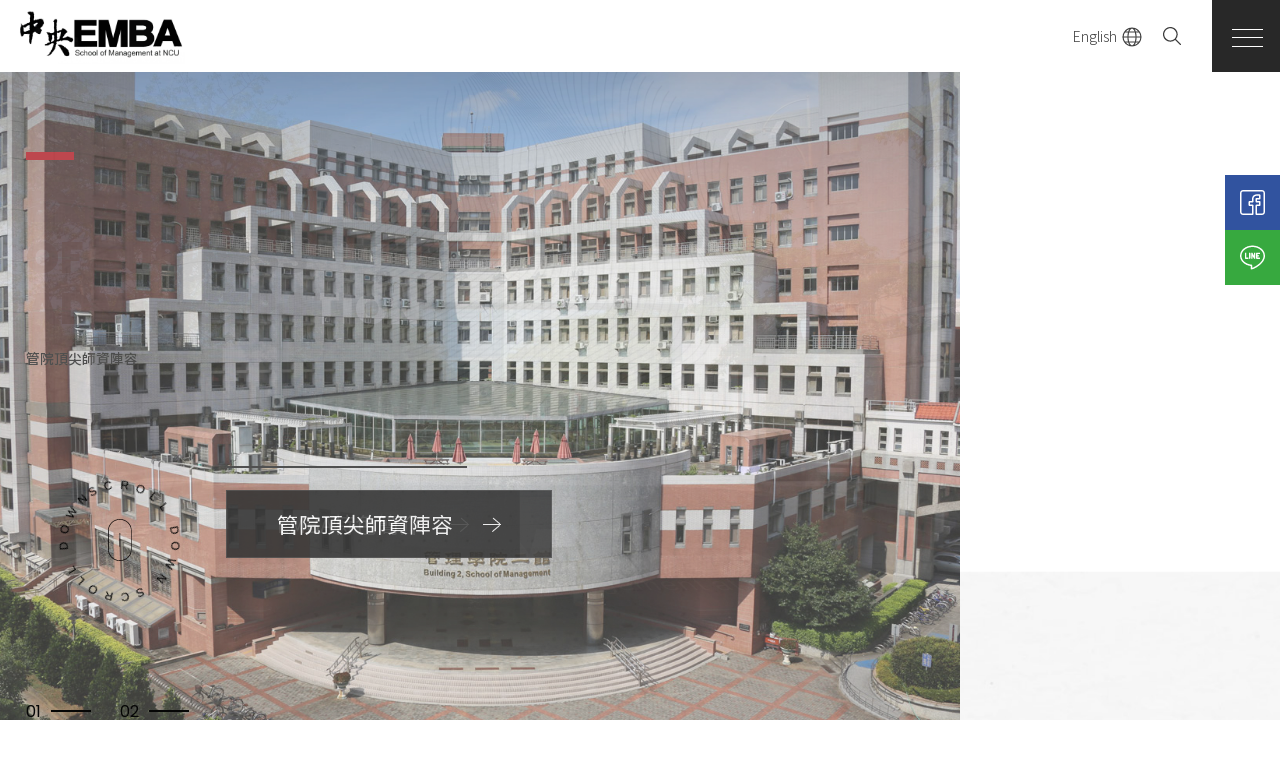

--- FILE ---
content_type: text/html; charset=utf-8
request_url: https://emba.ncu.edu.tw/NationalCentralUniversityEMBA-12.html
body_size: 1758
content:
<!doctype html>
<!--[if IE 6]><html id="ie6" dir="ltr" lang="zh-TW"><![endif]-->
<!--[if IE 7]><html id="ie7" dir="ltr" lang="zh-TW"><![endif]-->
<!--[if IE 8]><html id="ie8" dir="ltr" lang="zh-TW"><![endif]-->
<!--[if !(IE 6) | !(IE 7) | !(IE 8)  ]><!-->
<html dir="ltr" lang="zh-TW">
<!--<![endif]-->
<head>
<!--[if lt IE 9]><script src="/js/html5.js"></script><![endif]-->
<meta charset="UTF-8" />
<meta name="viewport" content="width=device-width, initial-scale=1.0, maximum-scale=1.0, minimum-scale=1.0, user-scalable=0">
<title></title>
<meta name="author" content="" />
<meta name="copyright" content="版權所有" />
<meta name="description" content="" />
<meta name="distribution" content="Taiwan" />
<meta name="keywords" content="" />
<meta name="format-detection" content="telephone=no" />
<meta property="og:url" content="" />
<meta property="og:type" content="website" />
<meta property="og:title" content="" />
<meta property="og:description" content="" />
<meta property="og:image" content="" />
<link href="/less/00/main.less" rel="stylesheet/less">
<link href="/less/00/layout.less" rel="stylesheet/less">
<link href="/css/00/main.css" rel="stylesheet">
<link href="/css/00/layout.css" rel="stylesheet">
<script src="/jquery/jquery-1.10.js"></script>
<script src="/js/less.min.js" ></script>
<script>
	if('找不到指定的網頁!' != ''){
		alert('找不到指定的網頁!');
		if('N' == 'Y'){
			history.back();
		}
	}
	if('/' != ''){
		location.href = '/';
	}
</script>

</head>
<body>

<div class="webBox" style="">


<div class="wrapper">
    
	<div class="pos_rel bannerBox">
		
		<div class="Txtbox">
			<div class="titleBox" id="pagetitle">
				<em class="text_en text_uppercase">News</em>
				<h2></h2>
			</div>
		</div>
	</div>
	<div class="workframe">
		<aside>
			<a class="pos_rel over_hid d_xl_none d_block talign_center" id="sidebtn" href="javascript:void(0);" data-type="1"><font class="pos_rel">選擇</font><i class="fas fa-chevron-down pos_abs"></i></a>
			<ul class="talign_center nowrap_box" id="category_nav">
				<li><h4 class="pos_rel"><a class="d_block" href="" title="全部消息">全部消息</a></h4></li>
				<php:repeater id="listC">
				<template>
				<li data-type="1">
					<h4 class="pos_rel"><a class="d_block" href="" title=""></a></h4>
					
				</li>
				</template>
				</php:repeater>
			</ul>
		</aside>
	</div>
	<div class="pos_rel" id="wrap">
        <div class="workframe">
			<div id="top_title">
                <div class="waylink">
                    <ol>
                        <li class="d_inblock"><a class="d_inblock" title="首頁" href="/">首頁</a></li>
                        <li class="d_inblock"><a class="d_inblock" title="" href=""></a></li>
                        <li class="d_inblock"></li>
                    </ol>
                </div>
			</div>
			<div id="content_wrap">
				<h2 class="pag_tit txt_black_5"></h2>
				<div id="describe">
				<p class="time">..</p>
				<div class="quote_box">文章引用自：<a href="" target="_blank"></a></div>
					<div class="Descrarticle"></div>
				</div>
				<div id="community">
					<ul class="nowrap_box">
						<li class="d_inblock"><div class="fb-share-button" data-href="" data-layout="button" data-size="small"><a target="_blank" href="https://www.facebook.com/sharer/sharer.php?u=https%3A%2F%2F%2F&amp;src=sdkpreparse" class="fb-xfbml-parse-ignore">分享</a></div></li>
						<li class="d_inblock"><a href="https://twitter.com/share" class="twitter-share-button" data-lang="zh-tw" data-dnt="true">推文</a><script>!function(d,s,id){var js,fjs=d.getElementsByTagName(s)[0],p=/^http:/.test(d.location)?'http':'https';if(!d.getElementById(id)){js=d.createElement(s);js.id=id;js.src=p+'://platform.twitter.com/widgets.js';fjs.parentNode.insertBefore(js,fjs);}}(document, 'script', 'twitter-wjs');</script></li>
						<li class="d_inblock"><div class="line-it-button" data-lang="zh_Hant" data-type="like" data-url="" data-share="true" style="display: none;"></div></li>
					</ul>
				</div>
				
				<div id="pagenav">
					<a class="page-prev" href="" ><i class="fa fa-angle-double-left"></i><font>上一則</font></a>
					<a class="page-next" href="" ><font>下一則</font><i class="fa fa-angle-double-right"></i></a>
				</div>
			</div>
		</div>
        
	</div>
    
	<div class="pos_fix wrapper_lines"><div class="workframe center_box talign_center"><div class="col_md_4 d_inblock center_box"></div></div></div>
</div>
</div>
</body>
</html>


--- FILE ---
content_type: text/html; charset=utf-8
request_url: https://emba.ncu.edu.tw/
body_size: 14096
content:
<!doctype html>
<!--[if IE 6]><html id="ie6" dir="ltr" lang="zh-TW"><![endif]-->
<!--[if IE 7]><html id="ie7" dir="ltr" lang="zh-TW"><![endif]-->
<!--[if IE 8]><html id="ie8" dir="ltr" lang="zh-TW"><![endif]-->
<!--[if !(IE 6) | !(IE 7) | !(IE 8)  ]><!-->
<html dir="ltr" lang="zh-TW">
<!--<![endif]-->
<head>
<!--[if lt IE 9]><script src="/js/html5.js"></script><![endif]-->
<meta charset="UTF-8" />
<meta name="viewport" content="width=device-width, initial-scale=1.0, maximum-scale=1.0, minimum-scale=1.0, user-scalable=0">
<title>國立中央大學EMBA-學無止競</title>
<meta name="author" content="國立中央大學EMBA-學無止競" />
<meta name="copyright" content="國立中央大學EMBA-學無止競版權所有" />
<meta name="description" content="中央大學EMBA成立於1999年，是桃園地區唯一的國立大學EMBA，校友遍佈產官學界，儼然成為大桃園地區各產業的人脈龍頭，也是北部地區最受經理人喜愛的EMBA之一。" />
<meta name="distribution" content="Taiwan" />
<meta name="keywords" content="中央大學EMBA,國立中央大學EMBA,中央EMBA,EMBA" />
<meta name="format-detection" content="telephone=no" />
<meta property="og:url" content="https://emba.ncu.edu.tw/" />
<meta property="og:type" content="website" />
<meta property="og:title" content="國立中央大學EMBA-學無止競" />
<meta property="og:description" content="中央大學EMBA成立於1999年，是桃園地區唯一的國立大學EMBA，校友遍佈產官學界，儼然成為大桃園地區各產業的人脈龍頭，也是北部地區最受經理人喜愛的EMBA之一。" />
<meta property="og:image" content="https://emba.ncu.edu.tw/userfiles/images/20220408003453742.jpg" />
<link href="/jquery/aos/aos.css" rel="stylesheet">
<link href="/less/00/main.less" rel="stylesheet/less">
<link href="/less/00/index.less" rel="stylesheet/less">
<link href="/css/00/main.css" rel="stylesheet">
<link href="/css/00/index.css" rel="stylesheet">
<script src="/jquery/jquery-1.10.js"></script>
<script src="/js/less.min.js" ></script>
<script>
	if('' != ''){
		alert('');
		if('N' == 'Y') history.back();
	}
	if('' != '') location.href = '';
</script>
<!-- Global site tag (gtag.js) - Google Analytics -->
<script async src="https://www.googletagmanager.com/gtag/js?id=UA-6376458-5"></script>
<script>
  window.dataLayer = window.dataLayer || [];
  function gtag(){dataLayer.push(arguments);}
  gtag("js", new Date());

  gtag("config", "UA-6376458-5");
</script>
</head>
<body>

<div class="webBox" style="">


<h1 class="pageh1">中央EMBA學程直屬管理學院講師均是該領域具實務和教學經驗的學者專家</h1>
<div class="wrapper">
	<!--[if lt IE 9]>
<link rel="stylesheet" href="/css/noie.css">
<div id="no-ie"><div><p>很抱歉，目前本站瀏覽不支援IE9以下的瀏覽器，若看見版面跑掉，純屬正常狀況。建議您改用 <a href="https://www.google.com.tw/chrome/browser/desktop/index.html" target="_blank">Google Chrome</a>或<a href="https://www.mozilla.org/zh-TW/firefox/new/" target="_blank">Firefox</a> 以取得最佳、最快的瀏覽效果！</p></div></div>
<![endif]-->
<header class="pos_fix d_grid">
	<div id="cis"><a class="d_block" href="/" title="中央EMBA - 學無止競"><img class="img_contain" src="/userfiles/images/20251031062226427.jpg" alt="中央EMBA - 學無止競" /></a></div>
	<div id="webmenu">
		<nav>
            <ul id="magicLink" class="d_flex submenu">
                
                <li class="mr_2 ml_2">
                    <a class="pos_rel d_block" href="/NationalCentralUniversityEMBA.html" title="最新消息"><font class="subfont" data-hover="News">最新消息</font></a>
                    <div class="pos_xl_abs d_xl_block d_none menu_body"><ul class="subOption"><li><div><p><a title='EMBA招生公告' href='/NationalCentralUniversityEMBA1.html'>EMBA招生公告</a></p></div></li><li><div><p><a title='學分班招生公告' href='/NationalCentralUniversityEMBA2.html'>學分班招生公告</a></p></div></li><li><div><p><a title='行政公告' href='/NationalCentralUniversityEMBA3.html'>行政公告</a></p></div></li><li><div><p><a title='師生動態' href='/NationalCentralUniversityEMBA4.html'>師生動態</a></p></div></li><li><div><p><a title='企業導師計畫' href='/NationalCentralUniversityEMBA8.html'>企業導師計畫</a></p></div></li></ul></div>
                </li>
                
                <li class="mr_2 ml_2">
                    <a class="pos_rel d_block" href="/CentralUniversityEMBA4.html" title="EMBA介紹"><font class="subfont" data-hover="About EMBA">EMBA介紹</font></a>
                    <div class="pos_xl_abs d_xl_block d_none menu_body"><ul class="subOption"><li><div><p><a title='沿革與發展' href='/CentralUniversityEMBA-history.html'>沿革與發展</a></p></div></li><li><div><p><a title='特色與優勢' href='/CentralUniversityEMBA-feature.html'>特色與優勢</a></p></div></li><li><div><p><a title='現任執行長' href='/CentralUniversityEMBA-CEO.html'>現任執行長</a></p></div></li><li><div><p><a title='師資陣容與服務團隊' href='/CentralUniversityEMBA-faculty.html'>師資陣容與服務團隊</a></p></div></li><li><div><p><a title='EMBA課程資訊' href='/CentralUniversityEMBA-Curriculum.html'>EMBA課程資訊</a></p></div></li><li><div><p><a title='學分班課程資訊' href='/CentralUniversityEMBA-CreditClasses.html'>學分班課程資訊</a></p></div></li><li><div><p><a title='論文與修業規定' href='/CentralUniversityEMBA-requirements.html'>論文與修業規定</a></p></div></li><li><div><p><a title='地理位置與教學環境' href='/CentralUniversityEMBA-environment.html'>地理位置與教學環境</a></p></div></li><li><div><p><a title='歷屆學員大數據' href='/CentralUniversityEMBA-students.html'>歷屆學員大數據</a></p></div></li><li><div><p><a title='EMBA校友服務' href='/CentralUniversityEMBA-EMBA-alumni.html'>EMBA校友服務</a></p></div></li><li><div><p><a title='EMBA校友會與社團簡介' href='/CentralUniversityEMBA-Association.html'>EMBA校友會與社團簡介</a></p></div></li></ul></div>
                </li>
                
                <li class="mr_2 ml_2">
                    <a class="pos_rel d_block" href="https://emba.ncu.edu.tw/#book_area" title="招生資訊"><font class="subfont" data-hover="Admissions">招生資訊</font></a>
                    <div class="pos_xl_abs d_xl_block d_none menu_body"><ul class="subOption"><li><div><p><a title='EMBA招生' href='/CentralUniversityEMBA1.html'>EMBA招生</a></p></div></li><li><div><p><a title='學分班招生' href='/CentralUniversityEMBA2.html'>學分班招生</a></p></div></li></ul></div>
                </li>
                
                <li class="mr_2 ml_2">
                    <a class="pos_rel d_block" href="/CentralUniversityEMBA-consult.html" title="諮詢服務"><font class="subfont" data-hover="Consult">諮詢服務</font></a>
                    <div class="pos_xl_abs d_xl_block d_none menu_body"></div>
                </li>
                
                <li class="mr_2 ml_2">
                    <a class="pos_rel d_block" href="https://ncuemba.wordpress.com/" title="校友專區" target='_blank'><font class="subfont" data-hover="Alumni">校友專區</font></a>
                    <div class="pos_xl_abs d_xl_block d_none menu_body"></div>
                </li>
                
            </ul>
        </nav>
	</div>
	<div class="d_flex btns_box">
		<div class="language">
			<p><a href="/CentralUniversityEMBA-ExecutiveMBA.html"><b>English</b><i><svg><use xlink:href="/svg/00/icons.svg#international"></use></svg></i></a></p>
			<ul>
				<a class="d_inblock text_uppercase text_en lang_btn" href="en." title="English" data-type="1">EN</a>
			</ul>
		</div>
		<a class="d_inblock" id="openform" href="javascript:void(0);" data-type="1"><svg><use xlink:href="/svg/00/icons.svg#search"></use></svg></a>
		<a class="pos_abs d_flex flex_wrap f_justify_center" id="menu_btn" href="javascript:void(0);" data-type="1"><span></span><span></span><span></span></a>
	</div>
	<div id="webmenu_mb" data-type="">
		<div class="d_flex flex_direction f_justify_space_b menu_info">
			<nav>
				<ul>
					
					<li>
						<p class="pos_rel"><a class="d_flex" href="/NationalCentralUniversityEMBA.html" title="最新消息"><font>最新消息</font><font class="ml_3 text_en text_uppercase">News</font></a><b><i class="fa fa-plus" aria-hidden="true"></i></b></p>
						<div class="menu_body"><ul class="subOption"><li><div><p><a title='EMBA招生公告' href='/NationalCentralUniversityEMBA1.html'>EMBA招生公告</a></p></div></li><li><div><p><a title='學分班招生公告' href='/NationalCentralUniversityEMBA2.html'>學分班招生公告</a></p></div></li><li><div><p><a title='行政公告' href='/NationalCentralUniversityEMBA3.html'>行政公告</a></p></div></li><li><div><p><a title='師生動態' href='/NationalCentralUniversityEMBA4.html'>師生動態</a></p></div></li><li><div><p><a title='企業導師計畫' href='/NationalCentralUniversityEMBA8.html'>企業導師計畫</a></p></div></li></ul></div>
					</li>
					
					<li>
						<p class="pos_rel"><a class="d_flex" href="/CentralUniversityEMBA4.html" title="EMBA介紹"><font>EMBA介紹</font><font class="ml_3 text_en text_uppercase">About EMBA</font></a><b><i class="fa fa-plus" aria-hidden="true"></i></b></p>
						<div class="menu_body"><ul class="subOption"><li><div><p><a title='沿革與發展' href='/CentralUniversityEMBA-history.html'>沿革與發展</a></p></div></li><li><div><p><a title='特色與優勢' href='/CentralUniversityEMBA-feature.html'>特色與優勢</a></p></div></li><li><div><p><a title='現任執行長' href='/CentralUniversityEMBA-CEO.html'>現任執行長</a></p></div></li><li><div><p><a title='師資陣容與服務團隊' href='/CentralUniversityEMBA-faculty.html'>師資陣容與服務團隊</a></p></div></li><li><div><p><a title='EMBA課程資訊' href='/CentralUniversityEMBA-Curriculum.html'>EMBA課程資訊</a></p></div></li><li><div><p><a title='學分班課程資訊' href='/CentralUniversityEMBA-CreditClasses.html'>學分班課程資訊</a></p></div></li><li><div><p><a title='論文與修業規定' href='/CentralUniversityEMBA-requirements.html'>論文與修業規定</a></p></div></li><li><div><p><a title='地理位置與教學環境' href='/CentralUniversityEMBA-environment.html'>地理位置與教學環境</a></p></div></li><li><div><p><a title='歷屆學員大數據' href='/CentralUniversityEMBA-students.html'>歷屆學員大數據</a></p></div></li><li><div><p><a title='EMBA校友服務' href='/CentralUniversityEMBA-EMBA-alumni.html'>EMBA校友服務</a></p></div></li><li><div><p><a title='EMBA校友會與社團簡介' href='/CentralUniversityEMBA-Association.html'>EMBA校友會與社團簡介</a></p></div></li></ul></div>
					</li>
					
					<li>
						<p class="pos_rel"><a class="d_flex" href="https://emba.ncu.edu.tw/#book_area" title="招生資訊"><font>招生資訊</font><font class="ml_3 text_en text_uppercase">Admissions</font></a><b><i class="fa fa-plus" aria-hidden="true"></i></b></p>
						<div class="menu_body"><ul class="subOption"><li><div><p><a title='EMBA招生' href='/CentralUniversityEMBA1.html'>EMBA招生</a></p></div></li><li><div><p><a title='學分班招生' href='/CentralUniversityEMBA2.html'>學分班招生</a></p></div></li></ul></div>
					</li>
					
					<li>
						<p class="pos_rel"><a class="d_flex" href="/CentralUniversityEMBA-consult.html" title="諮詢服務"><font>諮詢服務</font><font class="ml_3 text_en text_uppercase">Consult</font></a></p>
						<div class="menu_body"></div>
					</li>
					
					<li>
						<p class="pos_rel"><a class="d_flex" href="https://ncuemba.wordpress.com/" title="校友專區" target='_blank'><font>校友專區</font><font class="ml_3 text_en text_uppercase">Alumni</font></a></p>
						<div class="menu_body"></div>
					</li>
					
					<li>
						<p class="pos_rel"><a class="d_flex" href="/sitemap.html" title="網站地圖"><font>網站地圖</font><font class="ml_3 text_en text_uppercase">Sitemap</font></a></p>
					</li>
				</ul>
			</nav>
			<div class="itemBox">
				<p style='display:none;'>TEL：<a href="tel:" title="TEL"></a></p>
				<p style='display:none;'>FAX：</p>
				<p >Email：<a href="mailto:office@emba.ncu.edu.tw" title="E-mail">office@emba.ncu.edu.tw</a></p>
			</div>
			<div class="contact_box">
				<div class="d_flex f_justify_center f_aitems_center community">
					<a href="javascript: void(window.open('https://www.facebook.com/share.php?u='.concat(encodeURIComponent(location.href)) ));" title="分享到臉書"><i class="fab fa-facebook-f"></i></a>
					<a href="javascript: void(window.open('https://twitter.com/home/?status='.concat(encodeURIComponent(document.title)) .concat(' ') .concat(encodeURIComponent(location.href))));" title="分享到推特"><i class="fab fa-twitter"></i></a>
					<a href="/rss.xml" title="rss"><i class="fas fa-rss"></i></a>
				</div>
			</div>
		</div>
	</div>
	<a class="pos_fix" id="menubg" href="javascript:void(0);" data-type="1"></a>
</header>
<form class="over_hid pos_fix f_aitems_center bg_light d_flex" data-type="1" id="hSearch" name="hSearch" method="get" action="/searchItem.php">
    <input type="hidden" id="pageid" date-action="pagedown" name="p" value="1" />
    <input class="d_inblock" type="text" name="kw" value="" placeholder="請輸入關鍵字" />
    <a class="d_inblock" id="go_search" href="javascript:void(0);"><svg><use xlink:href="/svg/00/icons.svg#search"></use></svg></a>
</form>
<script src="/scripts/tw_cn.js"></script>
<script>
	$(function(){
		$('#magicLink a[href*="#"]:not([href="#"])').click(function(){
		var target = $(this.hash);
		$('html,body').animate({
			scrollTop: target.offset().top - 150}, 1000);
		return false;
	});
		});
</script>

	<link rel="stylesheet" href="/css/00/banner.css" />
<div id="banner">
    <div class="main-slider">
        
        <div class="pos_rel item">
            <div class="pos_rel img_box">
                <img class="img_cover" src="/userfiles/images/20220615051636857.jpg" alt="EMBA特色簡介" />
                
            </div>
            <div class="pos_abs atag_item info_box">
                <div class="workframe fix_txt">
					<div class="text-box">
						<h2 class="text_en text_uppercase">Executive Master<br>of Business<br>Administration</h2>
						<h2 class="text_en text_uppercase">Executive Master<br>of Business<br>Administration</h2>
					</div>
                    <p class="mt_3">EMBA排名TOP2</p>
					<b class="btn text_uppercase"><font>EMBA特色簡介<svg><use xlink:href="/svg/00/icons.svg#arrow2"></use></svg></font></b>
				</div>

            </div>
            <a class="pos_abs atag_item" href="/CentralUniversityEMBA-feature.html" title="EMBA特色簡介"></a>
        </div>
        
        <div class="pos_rel item">
            <div class="pos_rel img_box">
                <img class="img_cover" src="/userfiles/images/20220420094746475.jpg" alt="管院頂尖師資陣容" />
                
            </div>
            <div class="pos_abs atag_item info_box">
                <div class="workframe fix_txt">
					<div class="text-box">
						<h2 class="text_en text_uppercase">Executive Master<br>of Business<br>Administration</h2>
						<h2 class="text_en text_uppercase">Executive Master<br>of Business<br>Administration</h2>
					</div>
                    <p class="mt_3">管院頂尖師資陣容</p>
					<b class="btn text_uppercase"><font>管院頂尖師資陣容<svg><use xlink:href="/svg/00/icons.svg#arrow2"></use></svg></font></b>
				</div>

            </div>
            <a class="pos_abs atag_item" href="/CentralUniversityEMBA-faculty.html" title="管院頂尖師資陣容"></a>
        </div>
        
    </div>
	<div class="banner_dots">
		<div class="workframe">
            
            <a class="text_en" href="javascript:void(0);" data-action="goto">01</a>
            
            <a class="text_en" href="javascript:void(0);" data-action="goto">02</a>
            
		</div>
	</div>
	<div class="flex_direction banner_btns">
		<a class="fb_icon" href="https://www.facebook.com/profile.php?id=61584732321761 " title="Facebook" target="_blank"><svg><use xlink:href="/svg/00/icons.svg#facebook"></use></svg></a>
		<a href="https://line.naver.jp/ti/p/~@emba" title="line" target="_blank" ><svg><use xlink:href="/svg/00/icons.svg#instagram"></use></svg></a>
		<div class="pos_abs d_xs_flex d_none f_justify_center f_aitems_center" id="apple_circle">
			<img class="pos_rel img_contain" src="/images/00/img-scrolldown.svg" >
			<div class="pos_abs"><a id="scroll_btn" href="#wrap" title="Scroll"></a>
				<svg viewBox="-20 -20 230 230" id="cText">
					<path id="circleText" d="M 0 90 a 90 90 0 1 1 0 1 Z"></path>
					<text><textPath xlink:href="#circleText">SCROLL DOWN SCROLL DOWN</textPath></text>
				</svg>
			</div>
		</div>
	</div>
</div>
<script>
$(function(){
	$('#banner .main-slider').slick({
		arrows: false,
		dots: false,
		pauseOnHover: false,
		autoplay: true,
		autoplaySpeed: 8000,
		speed: 1000,
		fade: true,
		cssEase: 'linear',
        customPaging: function(slider, i) {
          return '';
        },
        responsive: [{
            breakpoint: 641,
            settings: { dots: false }
        }]
	});
	$('#banner .banner_dots').on('click', 'a[data-action="goto"]', function(){
		$('#banner .main-slider').slick('slickGoTo', $(this).index());
	})
	$('#scroll_btn[href*=#]:not([href=#])').click(function() {
		var target = $(this.hash);
		$('html,body').animate({ scrollTop: target.offset().top - $('header').height() }, 1000);
		return false;
	});
});
</script>
	<div class="pos_rel" id="wrap">
		<div class="line_box"></div>
		<section class="pos_rel" id="news_area">
	<div class="pos_abs text_stroke text_en my_paroller" data-paroller-factor="-0.1" data-paroller-type="foreground" data-paroller-direction="horizontal" id="news_txt">EMBA</div>
	<div class="pos_rel d_lg_flex news_box">
		<div class="mb_4 title_box">
            <h3 class="mt_3 "><b>EMBA最新公告</b></h3>
			<h2 class="pos_rel d_inblock text_en">NEWS</h2>
			<div class="text pos_rel text_en"></div>
            <article class="mt_20 mb_15 talign_lg_left" id="newDesc">中央大學EMBA校友遍佈產、官、學界，人際網絡之寬廣儼然成為大桃園地區中高階經理人的人脈龍頭，歡迎加入中央EMBA</article>
			
			<p class="pos_rel d_flex f_aitems_center more"><a class="atag_item" href="/NationalCentralUniversityEMBA.html" title="ALL NEWS"></a><b class="d_inblock txt_white_5">ALL NEWS</b><b class="arrowWrap"><b class="arrow"></b></b></p>
			
		</div>
		<div class="tabs_box">
			<ul class="mb_7 d_flex flex_wrap f_justify_lg_start f_justify_center f_aitems_center tabs_btn">
				<li class="pos_rel active">
					<a class="d_block" href="javascript:void(0);" data-id="tab0" data-href="/NationalCentralUniversityEMBA.html">全部消息</a>
					<font class="d_none">中央大學EMBA校友遍佈產、官、學界，人際網絡之寬廣儼然成為大桃園地區中高階經理人的人脈龍頭，歡迎加入中央EMBA</font>
				</li>
				
				<li class="pos_rel">
					<a class="d_block" href="javascript:void(0);" data-id="tab1" data-href="/NationalCentralUniversityEMBA1.html">EMBA招生公告</a>
					<font class="d_none">中央大學EMBA校友遍佈產、官、學界，人際網絡之寬廣儼然成為大桃園地區中高階經理人的人脈龍頭，歡迎加入中央EMBA</font>
				</li>
				
				<li class="pos_rel">
					<a class="d_block" href="javascript:void(0);" data-id="tab2" data-href="/NationalCentralUniversityEMBA2.html">學分班招生公告</a>
					<font class="d_none">中央大學EMBA校友遍佈產、官、學界，人際網絡之寬廣儼然成為大桃園地區中高階經理人的人脈龍頭，歡迎加入中央EMBA</font>
				</li>
				
				<li class="pos_rel">
					<a class="d_block" href="javascript:void(0);" data-id="tab3" data-href="/NationalCentralUniversityEMBA3.html">行政公告</a>
					<font class="d_none">中央大學EMBA校友遍佈產、官、學界，人際網絡之寬廣儼然成為大桃園地區中高階經理人的人脈龍頭，歡迎加入中央EMBA</font>
				</li>
				
				<li class="pos_rel">
					<a class="d_block" href="javascript:void(0);" data-id="tab4" data-href="/NationalCentralUniversityEMBA4.html">師生動態</a>
					<font class="d_none">中央大學EMBA校友遍佈產、官、學界，人際網絡之寬廣儼然成為大桃園地區中高階經理人的人脈龍頭，歡迎加入中央EMBA</font>
				</li>
				
				<li class="pos_rel">
					<a class="d_block" href="javascript:void(0);" data-id="tab8" data-href="/NationalCentralUniversityEMBA8.html">企業導師計畫</a>
					<font class="d_none">中央大學EMBA校友遍佈產、官、學界，人際網絡之寬廣儼然成為大桃園地區中高階經理人的人脈龍頭，歡迎加入中央EMBA</font>
				</li>
				
			</ul>
			<div class="pos_rel tabs_body">
				<div id="tab0" class="tab_info showBox pos_rel">
					<ul class="news_list">
						
						<li>
							<div class="pos_rel items">
								<div class="mb_4 d_flex f_aitems_end">
									<div class="d_grid time">
										<font class="y_txt text_en">2026</font>
										<font class="d_flex text_en f_justify_center f_aitems_center m_txt">01.</font>
										<font class="d_flex text_en f_justify_center f_aitems_center d_txt">15</font>
									</div>
									<a class="btn category" href="/NationalCentralUniversityEMBA1.html" title="EMBA招生公告">EMBA招生公告</a>
								</div>
								<h3 class="txt_clamp">【第28屆115級】兩岸經營管理組錄取榜單公告</h3>
								<article class="mt_4 mb_4 txt_clamp">兩岸經營管理組115學年度招生正取2位</article>
								<p class="d_flex f_aitems_center more"><b>VIEW MORE</b><b class="arrowWrap"><b class="arrow"></b></b></p>
								<a class="pos_abs atag_item" href="/NationalCentralUniversityEMBA-374.html" title="【第28屆115級】兩岸經營管理組錄取榜單公告"></a>
							</div>
                        </li>
						
						<li>
							<div class="pos_rel items">
								<div class="mb_4 d_flex f_aitems_end">
									<div class="d_grid time">
										<font class="y_txt text_en">2026</font>
										<font class="d_flex text_en f_justify_center f_aitems_center m_txt">01.</font>
										<font class="d_flex text_en f_justify_center f_aitems_center d_txt">15</font>
									</div>
									<a class="btn category" href="/NationalCentralUniversityEMBA1.html" title="EMBA招生公告">EMBA招生公告</a>
								</div>
								<h3 class="txt_clamp">【第28屆115級】一般經營管理組錄取榜單公告</h3>
								<article class="mt_4 mb_4 txt_clamp">一般經營管理組115學年度招生正取72位、備取17位</article>
								<p class="d_flex f_aitems_center more"><b>VIEW MORE</b><b class="arrowWrap"><b class="arrow"></b></b></p>
								<a class="pos_abs atag_item" href="/NationalCentralUniversityEMBA-373.html" title="【第28屆115級】一般經營管理組錄取榜單公告"></a>
							</div>
                        </li>
						
						<li>
							<div class="pos_rel items">
								<div class="mb_4 d_flex f_aitems_end">
									<div class="d_grid time">
										<font class="y_txt text_en">2026</font>
										<font class="d_flex text_en f_justify_center f_aitems_center m_txt">01.</font>
										<font class="d_flex text_en f_justify_center f_aitems_center d_txt">09</font>
									</div>
									<a class="btn category" href="/NationalCentralUniversityEMBA3.html" title="行政公告">行政公告</a>
								</div>
								<h3 class="txt_clamp">實體校友證申請將於2月28日截止&#40;剩約200張&#41;</h3>
								<article class="mt_4 mb_4 txt_clamp">中大校友證即將數位化，希望留存實體校友證的畢業校友請盡速申請</article>
								<p class="d_flex f_aitems_center more"><b>VIEW MORE</b><b class="arrowWrap"><b class="arrow"></b></b></p>
								<a class="pos_abs atag_item" href="/NationalCentralUniversityEMBA-372.html" title="實體校友證申請將於2月28日截止&#40;剩約200張&#41;"></a>
							</div>
                        </li>
						
						<li>
							<div class="pos_rel items">
								<div class="mb_4 d_flex f_aitems_end">
									<div class="d_grid time">
										<font class="y_txt text_en">2026</font>
										<font class="d_flex text_en f_justify_center f_aitems_center m_txt">01.</font>
										<font class="d_flex text_en f_justify_center f_aitems_center d_txt">01</font>
									</div>
									<a class="btn category" href="/NationalCentralUniversityEMBA3.html" title="行政公告">行政公告</a>
								</div>
								<h3 class="txt_clamp">EMBA辦公室2026年寒假及春節期間服務時間調整說明</h3>
								<article class="mt_4 mb_4 txt_clamp">EMBA辦公室將於1/2、1/26、2/13~2/22暫停服務</article>
								<p class="d_flex f_aitems_center more"><b>VIEW MORE</b><b class="arrowWrap"><b class="arrow"></b></b></p>
								<a class="pos_abs atag_item" href="/NationalCentralUniversityEMBA-366.html" title="EMBA辦公室2026年寒假及春節期間服務時間調整說明"></a>
							</div>
                        </li>
						
						<li>
							<div class="pos_rel items">
								<div class="mb_4 d_flex f_aitems_end">
									<div class="d_grid time">
										<font class="y_txt text_en">2025</font>
										<font class="d_flex text_en f_justify_center f_aitems_center m_txt">12.</font>
										<font class="d_flex text_en f_justify_center f_aitems_center d_txt">24</font>
									</div>
									<a class="btn category" href="/NationalCentralUniversityEMBA1.html" title="EMBA招生公告">EMBA招生公告</a>
								</div>
								<h3 class="txt_clamp">【第28屆115級】一般經營管理組入學口試公告</h3>
								<article class="mt_4 mb_4 txt_clamp">請以下一般經營管理組考生於2026年01月03日&#40;六&#41;參加口試</article>
								<p class="d_flex f_aitems_center more"><b>VIEW MORE</b><b class="arrowWrap"><b class="arrow"></b></b></p>
								<a class="pos_abs atag_item" href="/NationalCentralUniversityEMBA-365.html" title="【第28屆115級】一般經營管理組入學口試公告"></a>
							</div>
                        </li>
						
						<li>
							<div class="pos_rel items">
								<div class="mb_4 d_flex f_aitems_end">
									<div class="d_grid time">
										<font class="y_txt text_en">2025</font>
										<font class="d_flex text_en f_justify_center f_aitems_center m_txt">12.</font>
										<font class="d_flex text_en f_justify_center f_aitems_center d_txt">19</font>
									</div>
									<a class="btn category" href="/NationalCentralUniversityEMBA4.html" title="師生動態">師生動態</a>
								</div>
								<h3 class="txt_clamp">賀！5位EMBA校友榮獲第二屆EMBA校友同學會傑出校友</h3>
								<article class="mt_4 mb_4 txt_clamp">恭賀王明義、徐玉筠、王明花、吳和達、何俊緯獲選第二屆EMBA校友會傑出校友獎項</article>
								<p class="d_flex f_aitems_center more"><b>VIEW MORE</b><b class="arrowWrap"><b class="arrow"></b></b></p>
								<a class="pos_abs atag_item" href="/NationalCentralUniversityEMBA-367.html" title="賀！5位EMBA校友榮獲第二屆EMBA校友同學會傑出校友"></a>
							</div>
                        </li>
						
						<li>
							<div class="pos_rel items">
								<div class="mb_4 d_flex f_aitems_end">
									<div class="d_grid time">
										<font class="y_txt text_en">2025</font>
										<font class="d_flex text_en f_justify_center f_aitems_center m_txt">12.</font>
										<font class="d_flex text_en f_justify_center f_aitems_center d_txt">19</font>
									</div>
									<a class="btn category" href="/NationalCentralUniversityEMBA3.html" title="行政公告">行政公告</a>
								</div>
								<h3 class="txt_clamp">關於 Aalto EMBA 合作事宜之說明</h3>
								<article class="mt_4 mb_4 txt_clamp">敬致所有關心中央大學的校友及各界人士，有關近期本院與Aalto EMBA合作學程產生的誤解與紛擾，造成您對本校/院的疑慮與不安，首先謹在此致上最誠摯的歉意。</article>
								<p class="d_flex f_aitems_center more"><b>VIEW MORE</b><b class="arrowWrap"><b class="arrow"></b></b></p>
								<a class="pos_abs atag_item" href="/NationalCentralUniversityEMBA-364.html" title="關於 Aalto EMBA 合作事宜之說明"></a>
							</div>
                        </li>
						
						<li>
							<div class="pos_rel items">
								<div class="mb_4 d_flex f_aitems_end">
									<div class="d_grid time">
										<font class="y_txt text_en">2025</font>
										<font class="d_flex text_en f_justify_center f_aitems_center m_txt">12.</font>
										<font class="d_flex text_en f_justify_center f_aitems_center d_txt">19</font>
									</div>
									<a class="btn category" href="/NationalCentralUniversityEMBA1.html" title="EMBA招生公告">EMBA招生公告</a>
								</div>
								<h3 class="txt_clamp">【第28屆115級】各班各組報考資格/准考證號公告通知</h3>
								<article class="mt_4 mb_4 txt_clamp">115級考生報考資格已審核完畢，今日將E-mail通知報名結果與准考證號</article>
								<p class="d_flex f_aitems_center more"><b>VIEW MORE</b><b class="arrowWrap"><b class="arrow"></b></b></p>
								<a class="pos_abs atag_item" href="/NationalCentralUniversityEMBA-363.html" title="【第28屆115級】各班各組報考資格/准考證號公告通知"></a>
							</div>
                        </li>
						
						<li>
							<div class="pos_rel items">
								<div class="mb_4 d_flex f_aitems_end">
									<div class="d_grid time">
										<font class="y_txt text_en">2025</font>
										<font class="d_flex text_en f_justify_center f_aitems_center m_txt">12.</font>
										<font class="d_flex text_en f_justify_center f_aitems_center d_txt">18</font>
									</div>
									<a class="btn category" href="/NationalCentralUniversityEMBA2.html" title="學分班招生公告">學分班招生公告</a>
								</div>
								<h3 class="txt_clamp">114學年度 第二學期學分班招生公告與簡章下載</h3>
								<article class="mt_4 mb_4 txt_clamp">EMBA學分班招生簡章已經公告，以下為本期學分班招生的課程，相關資訊還請詳見學分班招生簡章。</article>
								<p class="d_flex f_aitems_center more"><b>VIEW MORE</b><b class="arrowWrap"><b class="arrow"></b></b></p>
								<a class="pos_abs atag_item" href="/NationalCentralUniversityEMBA-322.html" title="114學年度 第二學期學分班招生公告與簡章下載"></a>
							</div>
                        </li>
						
						<li>
							<div class="pos_rel items">
								<div class="mb_4 d_flex f_aitems_end">
									<div class="d_grid time">
										<font class="y_txt text_en">2025</font>
										<font class="d_flex text_en f_justify_center f_aitems_center m_txt">12.</font>
										<font class="d_flex text_en f_justify_center f_aitems_center d_txt">01</font>
									</div>
									<a class="btn category" href="/NationalCentralUniversityEMBA4.html" title="師生動態">師生動態</a>
								</div>
								<h3 class="txt_clamp">賀！106級楊美斐獲 領導「美科」連續四年榮獲台灣精品獎</h3>
								<article class="mt_4 mb_4 txt_clamp">企業之光！恭喜106楊美斐和美科科技，連續四年榮獲台灣精品獎</article>
								<p class="d_flex f_aitems_center more"><b>VIEW MORE</b><b class="arrowWrap"><b class="arrow"></b></b></p>
								<a class="pos_abs atag_item" href="/NationalCentralUniversityEMBA-371.html" title="賀！106級楊美斐獲 領導「美科」連續四年榮獲台灣精品獎"></a>
							</div>
                        </li>
						
					</ul>
				</div>
				
				<div id="tab1" class="tab_info pos_abs"><ul class="news_list"><li><div class="pos_rel items"><div class="mb_4 d_flex f_aitems_end"><div class="d_grid time"><font class="y_txt text_en">2026</font><font class="d_flex text_en f_justify_center f_aitems_center m_txt">01.</font><font class="d_flex text_en f_justify_center f_aitems_center d_txt">15</font></div><a class="btn category" href="/NationalCentralUniversityEMBA1.html" title="EMBA招生公告">EMBA招生公告</a></div><h3 class="txt_clamp">【第28屆115級】兩岸經營管理組錄取榜單公告</h3><article class="mt_4 mb_4 txt_clamp">兩岸經營管理組115學年度招生正取2位</article><p class="d_flex f_aitems_center more"><b>VIEW MORE</b><b class="arrowWrap"><b class="arrow"></b></b></p><a class="pos_abs atag_item" href="/NationalCentralUniversityEMBA-374.html" title="【第28屆115級】兩岸經營管理組錄取榜單公告"></a></div></li><li><div class="pos_rel items"><div class="mb_4 d_flex f_aitems_end"><div class="d_grid time"><font class="y_txt text_en">2026</font><font class="d_flex text_en f_justify_center f_aitems_center m_txt">01.</font><font class="d_flex text_en f_justify_center f_aitems_center d_txt">15</font></div><a class="btn category" href="/NationalCentralUniversityEMBA1.html" title="EMBA招生公告">EMBA招生公告</a></div><h3 class="txt_clamp">【第28屆115級】一般經營管理組錄取榜單公告</h3><article class="mt_4 mb_4 txt_clamp">一般經營管理組115學年度招生正取72位、備取17位</article><p class="d_flex f_aitems_center more"><b>VIEW MORE</b><b class="arrowWrap"><b class="arrow"></b></b></p><a class="pos_abs atag_item" href="/NationalCentralUniversityEMBA-373.html" title="【第28屆115級】一般經營管理組錄取榜單公告"></a></div></li><li><div class="pos_rel items"><div class="mb_4 d_flex f_aitems_end"><div class="d_grid time"><font class="y_txt text_en">2025</font><font class="d_flex text_en f_justify_center f_aitems_center m_txt">12.</font><font class="d_flex text_en f_justify_center f_aitems_center d_txt">24</font></div><a class="btn category" href="/NationalCentralUniversityEMBA1.html" title="EMBA招生公告">EMBA招生公告</a></div><h3 class="txt_clamp">【第28屆115級】一般經營管理組入學口試公告</h3><article class="mt_4 mb_4 txt_clamp">請以下一般經營管理組考生於2026年01月03日&#40;六&#41;參加口試</article><p class="d_flex f_aitems_center more"><b>VIEW MORE</b><b class="arrowWrap"><b class="arrow"></b></b></p><a class="pos_abs atag_item" href="/NationalCentralUniversityEMBA-365.html" title="【第28屆115級】一般經營管理組入學口試公告"></a></div></li><li><div class="pos_rel items"><div class="mb_4 d_flex f_aitems_end"><div class="d_grid time"><font class="y_txt text_en">2025</font><font class="d_flex text_en f_justify_center f_aitems_center m_txt">12.</font><font class="d_flex text_en f_justify_center f_aitems_center d_txt">19</font></div><a class="btn category" href="/NationalCentralUniversityEMBA1.html" title="EMBA招生公告">EMBA招生公告</a></div><h3 class="txt_clamp">【第28屆115級】各班各組報考資格/准考證號公告通知</h3><article class="mt_4 mb_4 txt_clamp">115級考生報考資格已審核完畢，今日將E-mail通知報名結果與准考證號</article><p class="d_flex f_aitems_center more"><b>VIEW MORE</b><b class="arrowWrap"><b class="arrow"></b></b></p><a class="pos_abs atag_item" href="/NationalCentralUniversityEMBA-363.html" title="【第28屆115級】各班各組報考資格/准考證號公告通知"></a></div></li><li><div class="pos_rel items"><div class="mb_4 d_flex f_aitems_end"><div class="d_grid time"><font class="y_txt text_en">2025</font><font class="d_flex text_en f_justify_center f_aitems_center m_txt">11.</font><font class="d_flex text_en f_justify_center f_aitems_center d_txt">27</font></div><a class="btn category" href="/NationalCentralUniversityEMBA1.html" title="EMBA招生公告">EMBA招生公告</a></div><h3 class="txt_clamp">【第28屆115級】今起開放報考至12/11</h3><article class="mt_4 mb_4 txt_clamp">115級招生今日上午09:00起開放網路報名至12月11日15:30PM</article><p class="d_flex f_aitems_center more"><b>VIEW MORE</b><b class="arrowWrap"><b class="arrow"></b></b></p><a class="pos_abs atag_item" href="/NationalCentralUniversityEMBA-361.html" title="【第28屆115級】今起開放報考至12/11"></a></div></li><li><div class="pos_rel items"><div class="mb_4 d_flex f_aitems_end"><div class="d_grid time"><font class="y_txt text_en">2025</font><font class="d_flex text_en f_justify_center f_aitems_center m_txt">11.</font><font class="d_flex text_en f_justify_center f_aitems_center d_txt">10</font></div><a class="btn category" href="/NationalCentralUniversityEMBA1.html" title="EMBA招生公告">EMBA招生公告</a></div><h3 class="txt_clamp">【重要公告】11/11南崁場次講座暨招生說明會異動通知</h3><article class="mt_4 mb_4 txt_clamp">因應鳳凰颱風來襲，南崁場次實體說明會改為線上舉辦</article><p class="d_flex f_aitems_center more"><b>VIEW MORE</b><b class="arrowWrap"><b class="arrow"></b></b></p><a class="pos_abs atag_item" href="/NationalCentralUniversityEMBA-356.html" title="【重要公告】11/11南崁場次講座暨招生說明會異動通知"></a></div></li><li><div class="pos_rel items"><div class="mb_4 d_flex f_aitems_end"><div class="d_grid time"><font class="y_txt text_en">2025</font><font class="d_flex text_en f_justify_center f_aitems_center m_txt">10.</font><font class="d_flex text_en f_justify_center f_aitems_center d_txt">23</font></div><a class="btn category" href="/NationalCentralUniversityEMBA1.html" title="EMBA招生公告">EMBA招生公告</a></div><h3 class="txt_clamp">【第28屆115級】2026年EMBA正式招生時程&簡章下載</h3><article class="mt_4 mb_4 txt_clamp">115級EMBA招生簡章已經公佈，歡迎考生免費索取下載</article><p class="d_flex f_aitems_center more"><b>VIEW MORE</b><b class="arrowWrap"><b class="arrow"></b></b></p><a class="pos_abs atag_item" href="/NationalCentralUniversityEMBA-355.html" title="【第28屆115級】2026年EMBA正式招生時程&簡章下載"></a></div></li><li><div class="pos_rel items"><div class="mb_4 d_flex f_aitems_end"><div class="d_grid time"><font class="y_txt text_en">2025</font><font class="d_flex text_en f_justify_center f_aitems_center m_txt">09.</font><font class="d_flex text_en f_justify_center f_aitems_center d_txt">26</font></div><a class="btn category" href="/NationalCentralUniversityEMBA1.html" title="EMBA招生公告">EMBA招生公告</a></div><h3 class="txt_clamp">【第28屆115級】2026年EMBA招生快訊</h3><article class="mt_4 mb_4 txt_clamp">中央大學EMBA 115級招生時程與3場說明會資訊預告，簡章將於11月初公布</article><p class="d_flex f_aitems_center more"><b>VIEW MORE</b><b class="arrowWrap"><b class="arrow"></b></b></p><a class="pos_abs atag_item" href="/NationalCentralUniversityEMBA-352.html" title="【第28屆115級】2026年EMBA招生快訊"></a></div></li></ul></div>
				
				<div id="tab2" class="tab_info pos_abs"><ul class="news_list"><li><div class="pos_rel items"><div class="mb_4 d_flex f_aitems_end"><div class="d_grid time"><font class="y_txt text_en">2025</font><font class="d_flex text_en f_justify_center f_aitems_center m_txt">12.</font><font class="d_flex text_en f_justify_center f_aitems_center d_txt">18</font></div><a class="btn category" href="/NationalCentralUniversityEMBA2.html" title="學分班招生公告">學分班招生公告</a></div><h3 class="txt_clamp">114學年度 第二學期學分班招生公告與簡章下載</h3><article class="mt_4 mb_4 txt_clamp">EMBA學分班招生簡章已經公告，以下為本期學分班招生的課程，相關資訊還請詳見學分班招生簡章。</article><p class="d_flex f_aitems_center more"><b>VIEW MORE</b><b class="arrowWrap"><b class="arrow"></b></b></p><a class="pos_abs atag_item" href="/NationalCentralUniversityEMBA-322.html" title="114學年度 第二學期學分班招生公告與簡章下載"></a></div></li></ul></div>
				
				<div id="tab3" class="tab_info pos_abs"><ul class="news_list"><li><div class="pos_rel items"><div class="mb_4 d_flex f_aitems_end"><div class="d_grid time"><font class="y_txt text_en">2026</font><font class="d_flex text_en f_justify_center f_aitems_center m_txt">01.</font><font class="d_flex text_en f_justify_center f_aitems_center d_txt">09</font></div><a class="btn category" href="/NationalCentralUniversityEMBA3.html" title="行政公告">行政公告</a></div><h3 class="txt_clamp">實體校友證申請將於2月28日截止&#40;剩約200張&#41;</h3><article class="mt_4 mb_4 txt_clamp">中大校友證即將數位化，希望留存實體校友證的畢業校友請盡速申請</article><p class="d_flex f_aitems_center more"><b>VIEW MORE</b><b class="arrowWrap"><b class="arrow"></b></b></p><a class="pos_abs atag_item" href="/NationalCentralUniversityEMBA-372.html" title="實體校友證申請將於2月28日截止&#40;剩約200張&#41;"></a></div></li><li><div class="pos_rel items"><div class="mb_4 d_flex f_aitems_end"><div class="d_grid time"><font class="y_txt text_en">2026</font><font class="d_flex text_en f_justify_center f_aitems_center m_txt">01.</font><font class="d_flex text_en f_justify_center f_aitems_center d_txt">01</font></div><a class="btn category" href="/NationalCentralUniversityEMBA3.html" title="行政公告">行政公告</a></div><h3 class="txt_clamp">EMBA辦公室2026年寒假及春節期間服務時間調整說明</h3><article class="mt_4 mb_4 txt_clamp">EMBA辦公室將於1/2、1/26、2/13~2/22暫停服務</article><p class="d_flex f_aitems_center more"><b>VIEW MORE</b><b class="arrowWrap"><b class="arrow"></b></b></p><a class="pos_abs atag_item" href="/NationalCentralUniversityEMBA-366.html" title="EMBA辦公室2026年寒假及春節期間服務時間調整說明"></a></div></li><li><div class="pos_rel items"><div class="mb_4 d_flex f_aitems_end"><div class="d_grid time"><font class="y_txt text_en">2025</font><font class="d_flex text_en f_justify_center f_aitems_center m_txt">12.</font><font class="d_flex text_en f_justify_center f_aitems_center d_txt">19</font></div><a class="btn category" href="/NationalCentralUniversityEMBA3.html" title="行政公告">行政公告</a></div><h3 class="txt_clamp">關於 Aalto EMBA 合作事宜之說明</h3><article class="mt_4 mb_4 txt_clamp">敬致所有關心中央大學的校友及各界人士，有關近期本院與Aalto EMBA合作學程產生的誤解與紛擾，造成您對本校/院的疑慮與不安，首先謹在此致上最誠摯的歉意。</article><p class="d_flex f_aitems_center more"><b>VIEW MORE</b><b class="arrowWrap"><b class="arrow"></b></b></p><a class="pos_abs atag_item" href="/NationalCentralUniversityEMBA-364.html" title="關於 Aalto EMBA 合作事宜之說明"></a></div></li><li><div class="pos_rel items"><div class="mb_4 d_flex f_aitems_end"><div class="d_grid time"><font class="y_txt text_en">2025</font><font class="d_flex text_en f_justify_center f_aitems_center m_txt">11.</font><font class="d_flex text_en f_justify_center f_aitems_center d_txt">24</font></div><a class="btn category" href="/NationalCentralUniversityEMBA3.html" title="行政公告">行政公告</a></div><h3 class="txt_clamp">中央大學與「三冠」名校芬蘭阿爾托大學合作　培育具全球高度的管理菁英</h3><article class="mt_4 mb_4 txt_clamp">中央大學管理學院11月21日宣布與芬蘭阿爾托大學&#40;Aalto EE&#41;合作，推出全新「高階經營管理碩士在職學位學程」</article><p class="d_flex f_aitems_center more"><b>VIEW MORE</b><b class="arrowWrap"><b class="arrow"></b></b></p><a class="pos_abs atag_item" href="/NationalCentralUniversityEMBA-360.html" title="中央大學與「三冠」名校芬蘭阿爾托大學合作　培育具全球高度的管理菁英"></a></div></li><li><div class="pos_rel items"><div class="mb_4 d_flex f_aitems_end"><div class="d_grid time"><font class="y_txt text_en">2025</font><font class="d_flex text_en f_justify_center f_aitems_center m_txt">03.</font><font class="d_flex text_en f_justify_center f_aitems_center d_txt">03</font></div><a class="btn category" href="/NationalCentralUniversityEMBA3.html" title="行政公告">行政公告</a></div><h3 class="txt_clamp">賀！管理學院通過AACSB第二次再認證</h3><article class="mt_4 mb_4 txt_clamp">中央大學管理學院於2025年2月順利通過AACSB第二次再認證</article><p class="d_flex f_aitems_center more"><b>VIEW MORE</b><b class="arrowWrap"><b class="arrow"></b></b></p><a class="pos_abs atag_item" href="/NationalCentralUniversityEMBA-334.html" title="賀！管理學院通過AACSB第二次再認證"></a></div></li><li><div class="pos_rel items"><div class="mb_4 d_flex f_aitems_end"><div class="d_grid time"><font class="y_txt text_en">2024</font><font class="d_flex text_en f_justify_center f_aitems_center m_txt">12.</font><font class="d_flex text_en f_justify_center f_aitems_center d_txt">17</font></div><a class="btn category" href="/NationalCentralUniversityEMBA3.html" title="行政公告">行政公告</a></div><h3 class="txt_clamp">中央大學入校停車收費新制 &#40;2025年1月1日起適用&#41;</h3><article class="mt_4 mb_4 txt_clamp">2025年1月1日起，中央大學將調整入校臨時停車收費標準，敬請入校的訪客、學員與考生詳閱以下停車資訊。</article><p class="d_flex f_aitems_center more"><b>VIEW MORE</b><b class="arrowWrap"><b class="arrow"></b></b></p><a class="pos_abs atag_item" href="/NationalCentralUniversityEMBA-320.html" title="中央大學入校停車收費新制 &#40;2025年1月1日起適用&#41;"></a></div></li><li><div class="pos_rel items"><div class="mb_4 d_flex f_aitems_end"><div class="d_grid time"><font class="y_txt text_en">2024</font><font class="d_flex text_en f_justify_center f_aitems_center m_txt">07.</font><font class="d_flex text_en f_justify_center f_aitems_center d_txt">30</font></div><a class="btn category" href="/NationalCentralUniversityEMBA3.html" title="行政公告">行政公告</a></div><h3 class="txt_clamp">警惕假冒EMBA師長的虛假投資與慈善群組</h3><article class="mt_4 mb_4 txt_clamp">近期假冒EMBA師長的虛假投資與慈善群組，並舉辦虛假的慈善活動與提供不實的投資建議</article><p class="d_flex f_aitems_center more"><b>VIEW MORE</b><b class="arrowWrap"><b class="arrow"></b></b></p><a class="pos_abs atag_item" href="/NationalCentralUniversityEMBA-299.html" title="警惕假冒EMBA師長的虛假投資與慈善群組"></a></div></li><li><div class="pos_rel items"><div class="mb_4 d_flex f_aitems_end"><div class="d_grid time"><font class="y_txt text_en">2021</font><font class="d_flex text_en f_justify_center f_aitems_center m_txt">11.</font><font class="d_flex text_en f_justify_center f_aitems_center d_txt">01</font></div><a class="btn category" href="/NationalCentralUniversityEMBA3.html" title="行政公告">行政公告</a></div><h3 class="txt_clamp">中央大學EMBA獲全國排名Top4 &#40;北部地區Top2&#41;</h3><article class="mt_4 mb_4 txt_clamp">《Cheers》雜誌從2003年起製作「3000大企業經理人EMBA就讀意願調查」，2022年調查結果出爐，除了長期盤據前二名的台灣大學EMBA與政治大學EMBA外，排名第三的中山大學EMBA及排名第四的中央大學EMBA，表現都非常亮眼。值得一提的是，在「北部地區經理人最想就讀EMBA」排名中，中央大學EMBA排名第二，僅次於排名第一的台灣大學EMBA。</article><p class="d_flex f_aitems_center more"><b>VIEW MORE</b><b class="arrowWrap"><b class="arrow"></b></b></p><a class="pos_abs atag_item" href="/NationalCentralUniversityEMBA-128.html" title="中央大學EMBA獲全國排名Top4 &#40;北部地區Top2&#41;"></a></div></li><li><div class="pos_rel items"><div class="mb_4 d_flex f_aitems_end"><div class="d_grid time"><font class="y_txt text_en">2020</font><font class="d_flex text_en f_justify_center f_aitems_center m_txt">11.</font><font class="d_flex text_en f_justify_center f_aitems_center d_txt">24</font></div><a class="btn category" href="/NationalCentralUniversityEMBA3.html" title="行政公告">行政公告</a></div><h3 class="txt_clamp">中央大學入校停車收費公告</h3><article class="mt_4 mb_4 txt_clamp">中央大學停車管理軟硬體設備&#40;車牌辨識&#41;及自動繳費系統將於11月份進行更新作業，前後門崗哨自2020年12月1日起將不再收取現金，請以校內自動繳費機繳費。</article><p class="d_flex f_aitems_center more"><b>VIEW MORE</b><b class="arrowWrap"><b class="arrow"></b></b></p><a class="pos_abs atag_item" href="/NationalCentralUniversityEMBA-36.html" title="中央大學入校停車收費公告"></a></div></li><li><div class="pos_rel items"><div class="mb_4 d_flex f_aitems_end"><div class="d_grid time"><font class="y_txt text_en">2020</font><font class="d_flex text_en f_justify_center f_aitems_center m_txt">02.</font><font class="d_flex text_en f_justify_center f_aitems_center d_txt">24</font></div><a class="btn category" href="/NationalCentralUniversityEMBA3.html" title="行政公告">行政公告</a></div><h3 class="txt_clamp">持續精進 中央大學管理學院通過AACSB再認證</h3><article class="mt_4 mb_4 txt_clamp">國立中央大學管理學院於2020年01月正式通過AACSB再認證，將持續精進，與世界同行。</article><p class="d_flex f_aitems_center more"><b>VIEW MORE</b><b class="arrowWrap"><b class="arrow"></b></b></p><a class="pos_abs atag_item" href="/NationalCentralUniversityEMBA-53.html" title="持續精進 中央大學管理學院通過AACSB再認證"></a></div></li></ul></div>
				
				<div id="tab4" class="tab_info pos_abs"><ul class="news_list"><li><div class="pos_rel items"><div class="mb_4 d_flex f_aitems_end"><div class="d_grid time"><font class="y_txt text_en">2025</font><font class="d_flex text_en f_justify_center f_aitems_center m_txt">12.</font><font class="d_flex text_en f_justify_center f_aitems_center d_txt">19</font></div><a class="btn category" href="/NationalCentralUniversityEMBA4.html" title="師生動態">師生動態</a></div><h3 class="txt_clamp">賀！5位EMBA校友榮獲第二屆EMBA校友同學會傑出校友</h3><article class="mt_4 mb_4 txt_clamp">恭賀王明義、徐玉筠、王明花、吳和達、何俊緯獲選第二屆EMBA校友會傑出校友獎項</article><p class="d_flex f_aitems_center more"><b>VIEW MORE</b><b class="arrowWrap"><b class="arrow"></b></b></p><a class="pos_abs atag_item" href="/NationalCentralUniversityEMBA-367.html" title="賀！5位EMBA校友榮獲第二屆EMBA校友同學會傑出校友"></a></div></li><li><div class="pos_rel items"><div class="mb_4 d_flex f_aitems_end"><div class="d_grid time"><font class="y_txt text_en">2025</font><font class="d_flex text_en f_justify_center f_aitems_center m_txt">12.</font><font class="d_flex text_en f_justify_center f_aitems_center d_txt">01</font></div><a class="btn category" href="/NationalCentralUniversityEMBA4.html" title="師生動態">師生動態</a></div><h3 class="txt_clamp">賀！106級楊美斐獲 領導「美科」連續四年榮獲台灣精品獎</h3><article class="mt_4 mb_4 txt_clamp">企業之光！恭喜106楊美斐和美科科技，連續四年榮獲台灣精品獎</article><p class="d_flex f_aitems_center more"><b>VIEW MORE</b><b class="arrowWrap"><b class="arrow"></b></b></p><a class="pos_abs atag_item" href="/NationalCentralUniversityEMBA-371.html" title="賀！106級楊美斐獲 領導「美科」連續四年榮獲台灣精品獎"></a></div></li><li><div class="pos_rel items"><div class="mb_4 d_flex f_aitems_end"><div class="d_grid time"><font class="y_txt text_en">2025</font><font class="d_flex text_en f_justify_center f_aitems_center m_txt">11.</font><font class="d_flex text_en f_justify_center f_aitems_center d_txt">24</font></div><a class="btn category" href="/NationalCentralUniversityEMBA4.html" title="師生動態">師生動態</a></div><h3 class="txt_clamp">EMBA 校友會11/19舉辦2025企業參訪活動</h3><article class="mt_4 mb_4 txt_clamp">中央EMBA校友落實終身學習，透過企業參訪深化產業交流</article><p class="d_flex f_aitems_center more"><b>VIEW MORE</b><b class="arrowWrap"><b class="arrow"></b></b></p><a class="pos_abs atag_item" href="/NationalCentralUniversityEMBA-370.html" title="EMBA 校友會11/19舉辦2025企業參訪活動"></a></div></li><li><div class="pos_rel items"><div class="mb_4 d_flex f_aitems_end"><div class="d_grid time"><font class="y_txt text_en">2025</font><font class="d_flex text_en f_justify_center f_aitems_center m_txt">11.</font><font class="d_flex text_en f_justify_center f_aitems_center d_txt">21</font></div><a class="btn category" href="/NationalCentralUniversityEMBA4.html" title="師生動態">師生動態</a></div><h3 class="txt_clamp">賀！中央EMBA羽球社征戰 2025 全國聯誼賽　前社長李中約榮獲「十年傳奇」殊榮</h3><article class="mt_4 mb_4 txt_clamp">中央大學EMBA羽球隊征戰2025全國賽，榮獲菁菁組第六名，李中約學長獲頒十年傳奇</article><p class="d_flex f_aitems_center more"><b>VIEW MORE</b><b class="arrowWrap"><b class="arrow"></b></b></p><a class="pos_abs atag_item" href="/NationalCentralUniversityEMBA-369.html" title="賀！中央EMBA羽球社征戰 2025 全國聯誼賽　前社長李中約榮獲「十年傳奇」殊榮"></a></div></li><li><div class="pos_rel items"><div class="mb_4 d_flex f_aitems_end"><div class="d_grid time"><font class="y_txt text_en">2025</font><font class="d_flex text_en f_justify_center f_aitems_center m_txt">09.</font><font class="d_flex text_en f_justify_center f_aitems_center d_txt">25</font></div><a class="btn category" href="/NationalCentralUniversityEMBA4.html" title="師生動態">師生動態</a></div><h3 class="txt_clamp">EMBA校友會熱血接力 兩日募集601袋血液再創佳績</h3><article class="mt_4 mb_4 txt_clamp">中央大學EMBA校友會9/17~18校園捐血公益活動共募集601袋寶貴血液</article><p class="d_flex f_aitems_center more"><b>VIEW MORE</b><b class="arrowWrap"><b class="arrow"></b></b></p><a class="pos_abs atag_item" href="/NationalCentralUniversityEMBA-351.html" title="EMBA校友會熱血接力 兩日募集601袋血液再創佳績"></a></div></li><li><div class="pos_rel items"><div class="mb_4 d_flex f_aitems_end"><div class="d_grid time"><font class="y_txt text_en">2025</font><font class="d_flex text_en f_justify_center f_aitems_center m_txt">09.</font><font class="d_flex text_en f_justify_center f_aitems_center d_txt">10</font></div><a class="btn category" href="/NationalCentralUniversityEMBA4.html" title="師生動態">師生動態</a></div><h3 class="txt_clamp">賀！96級林正彬、107陸慧君 榮獲中興大學傑出校友</h3><article class="mt_4 mb_4 txt_clamp">恭賀EMBA畢業校友96林正彬與107陸慧君榮獲中興大學第29屆傑出校友殊榮</article><p class="d_flex f_aitems_center more"><b>VIEW MORE</b><b class="arrowWrap"><b class="arrow"></b></b></p><a class="pos_abs atag_item" href="/NationalCentralUniversityEMBA-350.html" title="賀！96級林正彬、107陸慧君 榮獲中興大學傑出校友"></a></div></li><li><div class="pos_rel items"><div class="mb_4 d_flex f_aitems_end"><div class="d_grid time"><font class="y_txt text_en">2025</font><font class="d_flex text_en f_justify_center f_aitems_center m_txt">09.</font><font class="d_flex text_en f_justify_center f_aitems_center d_txt">08</font></div><a class="btn category" href="/NationalCentralUniversityEMBA4.html" title="師生動態">師生動態</a></div><h3 class="txt_clamp">「海好有你」 齊心守護海洋 EMBA校友會凝聚公益力量</h3><article class="mt_4 mb_4 txt_clamp">中央大學EMBA校友同學會9月7日在桃園市新屋區海岸舉辦「海好有你」淨灘活動</article><p class="d_flex f_aitems_center more"><b>VIEW MORE</b><b class="arrowWrap"><b class="arrow"></b></b></p><a class="pos_abs atag_item" href="/NationalCentralUniversityEMBA-349.html" title="「海好有你」 齊心守護海洋 EMBA校友會凝聚公益力量"></a></div></li><li><div class="pos_rel items"><div class="mb_4 d_flex f_aitems_end"><div class="d_grid time"><font class="y_txt text_en">2025</font><font class="d_flex text_en f_justify_center f_aitems_center m_txt">08.</font><font class="d_flex text_en f_justify_center f_aitems_center d_txt">29</font></div><a class="btn category" href="/NationalCentralUniversityEMBA4.html" title="師生動態">師生動態</a></div><h3 class="txt_clamp">109級黃發錦首場油畫個展《光影匠心》圓滿落幕，藝術之路閃耀光芒</h3><article class="mt_4 mb_4 txt_clamp">109級黃發錦首場個人油畫展感動人心，藝術與情誼交織出溫暖篇章。</article><p class="d_flex f_aitems_center more"><b>VIEW MORE</b><b class="arrowWrap"><b class="arrow"></b></b></p><a class="pos_abs atag_item" href="/NationalCentralUniversityEMBA-346.html" title="109級黃發錦首場油畫個展《光影匠心》圓滿落幕，藝術之路閃耀光芒"></a></div></li><li><div class="pos_rel items"><div class="mb_4 d_flex f_aitems_end"><div class="d_grid time"><font class="y_txt text_en">2025</font><font class="d_flex text_en f_justify_center f_aitems_center m_txt">07.</font><font class="d_flex text_en f_justify_center f_aitems_center d_txt">21</font></div><a class="btn category" href="/NationalCentralUniversityEMBA4.html" title="師生動態">師生動態</a></div><h3 class="txt_clamp">參與「頂尖國立大學北區聯合課程」展現跨校協作與學術整合實力</h3><article class="mt_4 mb_4 txt_clamp">中央EMBA參與北區EMBA聯合課程，展現跨校共學與實務整合實力</article><p class="d_flex f_aitems_center more"><b>VIEW MORE</b><b class="arrowWrap"><b class="arrow"></b></b></p><a class="pos_abs atag_item" href="/NationalCentralUniversityEMBA-342.html" title="參與「頂尖國立大學北區聯合課程」展現跨校協作與學術整合實力"></a></div></li><li><div class="pos_rel items"><div class="mb_4 d_flex f_aitems_end"><div class="d_grid time"><font class="y_txt text_en">2025</font><font class="d_flex text_en f_justify_center f_aitems_center m_txt">07.</font><font class="d_flex text_en f_justify_center f_aitems_center d_txt">04</font></div><a class="btn category" href="/NationalCentralUniversityEMBA4.html" title="師生動態">師生動態</a></div><h3 class="txt_clamp">愛心循環進行式！EMBA助力「安心就學支持計畫」 三年累計逾七百萬</h3><article class="mt_4 mb_4 txt_clamp">EMBA校友會大力支持安心就學就學計畫，連續三年累計逾七百萬</article><p class="d_flex f_aitems_center more"><b>VIEW MORE</b><b class="arrowWrap"><b class="arrow"></b></b></p><a class="pos_abs atag_item" href="/NationalCentralUniversityEMBA-343.html" title="愛心循環進行式！EMBA助力「安心就學支持計畫」 三年累計逾七百萬"></a></div></li></ul></div>
				
				<div id="tab8" class="tab_info pos_abs"><ul class="news_list"><li><div class="pos_rel items"><div class="mb_4 d_flex f_aitems_end"><div class="d_grid time"><font class="y_txt text_en">2026</font><font class="d_flex text_en f_justify_center f_aitems_center m_txt">01.</font><font class="d_flex text_en f_justify_center f_aitems_center d_txt">05</font></div><a class="btn category" href="/NationalCentralUniversityEMBA8.html" title="企業導師計畫">企業導師計畫</a></div><h3 class="txt_clamp">EMBA企導師生入圍「2026 探索台灣120H－你農我農」永續行動計畫</h3><article class="mt_4 mb_4 txt_clamp">展現中央大學EMBA企業導師制度培育永續行動力成果</article><p class="d_flex f_aitems_center more"><b>VIEW MORE</b><b class="arrowWrap"><b class="arrow"></b></b></p><a class="pos_abs atag_item" href="/NationalCentralUniversityEMBA-368.html" title="EMBA企導師生入圍「2026 探索台灣120H－你農我農」永續行動計畫"></a></div></li><li><div class="pos_rel items"><div class="mb_4 d_flex f_aitems_end"><div class="d_grid time"><font class="y_txt text_en">2025</font><font class="d_flex text_en f_justify_center f_aitems_center m_txt">11.</font><font class="d_flex text_en f_justify_center f_aitems_center d_txt">12</font></div><a class="btn category" href="/NationalCentralUniversityEMBA8.html" title="企業導師計畫">企業導師計畫</a></div><h3 class="txt_clamp">第17屆企業導師計畫配對名單結果公告</h3><article class="mt_4 mb_4 txt_clamp">第17屆企業導師與學生的配對名單公布囉</article><p class="d_flex f_aitems_center more"><b>VIEW MORE</b><b class="arrowWrap"><b class="arrow"></b></b></p><a class="pos_abs atag_item" href="/NationalCentralUniversityEMBA-358.html" title="第17屆企業導師計畫配對名單結果公告"></a></div></li><li><div class="pos_rel items"><div class="mb_4 d_flex f_aitems_end"><div class="d_grid time"><font class="y_txt text_en">2025</font><font class="d_flex text_en f_justify_center f_aitems_center m_txt">10.</font><font class="d_flex text_en f_justify_center f_aitems_center d_txt">23</font></div><a class="btn category" href="/NationalCentralUniversityEMBA8.html" title="企業導師計畫">企業導師計畫</a></div><h3 class="txt_clamp">【報名開跑】第17屆企業導師計畫｜職場零距離，打造你的競爭力！&#40;報名時間延長至11/2&#41;</h3><article class="mt_4 mb_4 txt_clamp">第17屆企業導師計畫報名時間延長至11/2</article><p class="d_flex f_aitems_center more"><b>VIEW MORE</b><b class="arrowWrap"><b class="arrow"></b></b></p><a class="pos_abs atag_item" href="/NationalCentralUniversityEMBA-354.html" title="【報名開跑】第17屆企業導師計畫｜職場零距離，打造你的競爭力！&#40;報名時間延長至11/2&#41;"></a></div></li><li><div class="pos_rel items"><div class="mb_4 d_flex f_aitems_end"><div class="d_grid time"><font class="y_txt text_en">2025</font><font class="d_flex text_en f_justify_center f_aitems_center m_txt">10.</font><font class="d_flex text_en f_justify_center f_aitems_center d_txt">01</font></div><a class="btn category" href="/NationalCentralUniversityEMBA8.html" title="企業導師計畫">企業導師計畫</a></div><h3 class="txt_clamp">第17屆企業導師計畫開跑 10/14舉辦說明會</h3><article class="mt_4 mb_4 txt_clamp">第17屆114學年度企導計畫開跑，10/14舉辦說明會</article><p class="d_flex f_aitems_center more"><b>VIEW MORE</b><b class="arrowWrap"><b class="arrow"></b></b></p><a class="pos_abs atag_item" href="/NationalCentralUniversityEMBA-353.html" title="第17屆企業導師計畫開跑 10/14舉辦說明會"></a></div></li><li><div class="pos_rel items"><div class="mb_4 d_flex f_aitems_end"><div class="d_grid time"><font class="y_txt text_en">2024</font><font class="d_flex text_en f_justify_center f_aitems_center m_txt">12.</font><font class="d_flex text_en f_justify_center f_aitems_center d_txt">30</font></div><a class="btn category" href="/NationalCentralUniversityEMBA8.html" title="企業導師計畫">企業導師計畫</a></div><h3 class="txt_clamp">賀！EMBA企導師生入圍「2025探索台灣120h」永續活動</h3><article class="mt_4 mb_4 txt_clamp">恭喜本屆企業導師黃金恩率領3位來自不同國家的中央大學學生，以及由企業導師常國強聯合指導，參加由中鼎教育基金會與台灣永續能源研究基金會合辦的「2025探索台灣120h」活動，並成功入圍。</article><p class="d_flex f_aitems_center more"><b>VIEW MORE</b><b class="arrowWrap"><b class="arrow"></b></b></p><a class="pos_abs atag_item" href="/NationalCentralUniversityEMBA-324.html" title="賀！EMBA企導師生入圍「2025探索台灣120h」永續活動"></a></div></li><li><div class="pos_rel items"><div class="mb_4 d_flex f_aitems_end"><div class="d_grid time"><font class="y_txt text_en">2018</font><font class="d_flex text_en f_justify_center f_aitems_center m_txt">11.</font><font class="d_flex text_en f_justify_center f_aitems_center d_txt">13</font></div><a class="btn category" href="/NationalCentralUniversityEMBA8.html" title="企業導師計畫">企業導師計畫</a></div><h3 class="txt_clamp">中大企業導師計畫 學子奉茶拜師</h3><article class="mt_4 mb_4 txt_clamp">第11屆中央大學EMBA企業導師計畫於10月29日傍晚舉行拜師典禮，企業導師師生共計60人參加拜師儀式</article><p class="d_flex f_aitems_center more"><b>VIEW MORE</b><b class="arrowWrap"><b class="arrow"></b></b></p><a class="pos_abs atag_item" href="/NationalCentralUniversityEMBA-69.html" title="中大企業導師計畫 學子奉茶拜師"></a></div></li><li><div class="pos_rel items"><div class="mb_4 d_flex f_aitems_end"><div class="d_grid time"><font class="y_txt text_en">2009</font><font class="d_flex text_en f_justify_center f_aitems_center m_txt">05.</font><font class="d_flex text_en f_justify_center f_aitems_center d_txt">04</font></div><a class="btn category" href="/NationalCentralUniversityEMBA8.html" title="企業導師計畫">企業導師計畫</a></div><h3 class="txt_clamp">企業導師傳心法 中大學生受益多</h3><article class="mt_4 mb_4 txt_clamp"></article><p class="d_flex f_aitems_center more"><b>VIEW MORE</b><b class="arrowWrap"><b class="arrow"></b></b></p><a class="pos_abs atag_item" href="/NationalCentralUniversityEMBA-279.html" title="企業導師傳心法 中大學生受益多"></a></div></li><li><div class="pos_rel items"><div class="mb_4 d_flex f_aitems_end"><div class="d_grid time"><font class="y_txt text_en">2009</font><font class="d_flex text_en f_justify_center f_aitems_center m_txt">03.</font><font class="d_flex text_en f_justify_center f_aitems_center d_txt">25</font></div><a class="btn category" href="/NationalCentralUniversityEMBA8.html" title="企業導師計畫">企業導師計畫</a></div><h3 class="txt_clamp">中大研究生向EMBA傑出校友拜師</h3><article class="mt_4 mb_4 txt_clamp"></article><p class="d_flex f_aitems_center more"><b>VIEW MORE</b><b class="arrowWrap"><b class="arrow"></b></b></p><a class="pos_abs atag_item" href="/NationalCentralUniversityEMBA-277.html" title="中大研究生向EMBA傑出校友拜師"></a></div></li></ul></div>
				
			</div>
		</div>
	</div>
</section>
<script>
	$(function(){
		$('#news_area .tabs_btn li a').click(function() {
			$('#news_area .tabs_btn li').removeClass('active');
			$('#news_area .tabs_body >div').attr('class', 'tab_info pos_abs');
			$(this).parent().addClass('active');
			$('#' + $(this).data('id')).attr('class', 'tab_info showBox pos_rel');
			$('#newTitle').text($(this).text());
			$('#newDesc').html($(this).next('font').html());
			$('#newLink').attr('href', $(this).data('href'));
		});
		$('#news_area .news_list').slick({
			autoplay: true,
			dots: false,
			arrows: false,
			infinite: true,
			speed: 600,
			slidesToShow: 3,
			slidesToScroll: 1,
			responsive: [{
				breakpoint: 1501,
				settings: { slidesToShow: 2 }
			},{
				breakpoint: 1161,
				settings: { slidesToShow: 3 }
			},{
				breakpoint: 981,
				settings: { slidesToShow: 2 }
			},{
				breakpoint: 641,
				settings: { slidesToShow: 1 }
			}]
		});
	});
</script>
		<section id="setArea">
			<section class="pos_rel" id="about_area">
	<div class="pos_abs text_stroke text_en my_paroller" data-paroller-factor="0.1" data-paroller-type="foreground" data-paroller-direction="horizontal" id="about_txt">ABOUT US</div>
	<div class="pos_rel about_item">
		<div class="pos_rel d_sm_flex about_box">
			<div class="pos_rel col_xl_7 col_sm_7 col_xs_10 about_image"><img class="pos_rel img_cover" src="/userfiles/images/20220420094746475.jpg" alt="國立中央大學 EMBA" /></div>
			<div class="pt_20 col_xl_5 col_sm_5 talign_xl_center title_box about_info">
				<div class="title_box">
					<h3 class="mt_3 d_flex f_aitems_center"><b class="mr_3" id="newTitle">國立中央大學 EMBA</b></h3>
					<h2 class="pos_rel d_inblock text_en">ABOUT US</h2>
				</div>
				<article class="mt_3 mb_10"><b style="font-size:16px;">致力培養卓越高階管理領導人才</b><br />
<br />
「國立中央大學管理學院高階主管企管碩士班」為大桃園地區唯一的國立大學EMBA，負有教育領導航空城與桃園各工業園區的使命。中央大學EMBA校友遍佈產、官、學界，人際網絡之寬廣儼然成為大桃園地區中高階經理人的人脈龍頭，也是北部地區最受經理人喜愛的EMBA之一，並在「2022年北部地區經理人最想就讀EMBA」評比中獲得排名第二的殊榮。</article>
				<div class="morebutton"><a class="pos_rel d_inflex f_aitems_center text_en more_btn" id="newLink" href="/CentralUniversityEMBA4.html" title="LEARN MORE">+</a><i class="text_en">LEARN MORE</i></div>
			</div>
		</div>
	</div>
</section>
<script src="/jquery/00/admin-particles.js"></script>
			<section class="pos_rel bg_box" id="book_area" style=''>
				<div class="pos_rel nowrap_box workframe">
					<div class="mb_4 title_box">
						<h3 class="mt_3 "><b id="newTitle">招生資訊</b></h3>
						<h2 class="pos_rel d_inblock text_en">Admissions</h2>
						<div class="text pos_rel text_en"></div>
						<article class="mt_8 mb_15 talign_lg_left" id="newDesc">每年僅招生一次，須通過入學考試，修畢所有學分並完成碩士論文方可以取得碩士學位；學分班採隨班附讀，每學期僅開放部分課程...</article>
					</div>
					<div class="list_box">
						<ul class="nowrap_box">
							
							<li>
								<div class="pos_rel row img_scale">
									<div class="over_hid pos_rel"><img class="img_cover" src="/userfiles/images/20220506035927447.jpg" alt="EMBA招生" /></div>
									<div class="info_box">
										<h3 class="txt_clamp">EMBA招生</h3>
										<p class="d_flex f_aitems_center more"><b class="d_inblock txt_white_5">VIEW MORE</b><b class="arrowWrap"><b class="arrow"></b></b></p>
									</div>
									<a class="pos_abs d_block atag_item" href="/CentralUniversityEMBA1.html" title="EMBA招生"></a>
								</div>
							</li>
							
							<li>
								<div class="pos_rel row img_scale">
									<div class="over_hid pos_rel"><img class="img_cover" src="/userfiles/images/20220506053749559.jpg" alt="學分班招生" /></div>
									<div class="info_box">
										<h3 class="txt_clamp">學分班招生</h3>
										<p class="d_flex f_aitems_center more"><b class="d_inblock txt_white_5">VIEW MORE</b><b class="arrowWrap"><b class="arrow"></b></b></p>
									</div>
									<a class="pos_abs d_block atag_item" href="/CentralUniversityEMBA2.html" title="學分班招生"></a>
								</div>
							</li>
							
						</ul>
					</div>
				</div>
			</section>
			<div class="line"></div>
			<div class="sideImg imgl1"><img src="/images/00/img-ab01.png" alt=""></div>
			<div class="sideImg imgr1"><img src="/images/00/img-ab02.png" alt=""></div>
		</section>
		<section id="keyword_area">
          <div class="workframe">
                  <div class="mb_5 title_box">
                      <h3 class="mt_3"><b>更多鏈結</b></h3>
                      <h2 class="pos_rel d_inblock text_en">LINKS</h2>
                      <div class="text pos_rel text_en"></div>
                  </div>
                  <ul>
                      
                      <li class="pos_rel item">
                              <a class="pos_abs atag_item"  href="https://ncuemba.wordpress.com/" ></a>
                              <div class="contentBox">
                                  <div class="over_hid pos_rel Img"><img src="/userfiles/images/20220408084445197.jpg" alt="EMBA在校生/校友專區" />
                                  </div>
                                  <div class="Txt">
                                      <div class="step">EMBA在校生/校友專區</div>
                                  </div>
                              </div>
                      </li>
                      
                      <li class="pos_rel item">
                              <a class="pos_abs atag_item"  href="https://www.facebook.com/groups/ncuemba" ></a>
                              <div class="contentBox">
                                  <div class="over_hid pos_rel Img"><img src="/userfiles/images/20221216040433654.JPG" alt="EMBA校友會Facebook社團" />
                                  </div>
                                  <div class="Txt">
                                      <div class="step">EMBA校友會Facebook社團</div>
                                  </div>
                              </div>
                      </li>
                      
                      <li class="pos_rel item">
                              <a class="pos_abs atag_item"  href="https://drive.google.com/drive/folders/0BykC3D_79vEVfldvWU1jOTBHVUh6dWw4WTRiR1NBd1VyM3FIaHZidlZFdXdzSmhzcEpmYWc?resourcekey=0-hq" ></a>
                              <div class="contentBox">
                                  <div class="over_hid pos_rel Img"><img src="/userfiles/images/20220614053338645.jpg" alt="相片集錦&#40;限EMBA學員登錄後使用&#41;" />
                                  </div>
                                  <div class="Txt">
                                      <div class="step">相片集錦&#40;限EMBA學員登錄後使用&#41;</div>
                                  </div>
                              </div>
                      </li>
                      
                      <li class="pos_rel item">
                              <a class="pos_abs atag_item"  href="https://www.facebook.com/EMBA.alliance/" ></a>
                              <div class="contentBox">
                                  <div class="over_hid pos_rel Img"><img src="/userfiles/images/20220615090209763.JPG" alt="EMBA商管聯盟" />
                                  </div>
                                  <div class="Txt">
                                      <div class="step">EMBA商管聯盟</div>
                                  </div>
                              </div>
                      </li>
                      
                      <li class="pos_rel item">
                              <a class="pos_abs atag_item"  href="/NationalCentralUniversityEMBA8.html" ></a>
                              <div class="contentBox">
                                  <div class="over_hid pos_rel Img"><img src="/userfiles/images/20220408084449662.jpg" alt="企業導師計劃" />
                                  </div>
                                  <div class="Txt">
                                      <div class="step">企業導師計劃</div>
                                  </div>
                              </div>
                      </li>
                      
                  </ul>
          </div>
        </section>
	</div>
	<footer class="pos_rel">
		<div id="footer_right"><a class="pos_rel d_flex f_justify_center f_aitems_center text_en" id="gotop" href="javascript:goTop();" title="Top">TOP</a>
		</div>
	<div class="workframe">
		<div class="d_grid" id="footer_box">
			<div id="f_logo"><a class="d_block talign_lg_left" href="/" title="中央EMBA - 學無止競"><img src="/userfiles/images/20220408004933405.png" alt="中央EMBA - 學無止競" /></a></div>
			<div class="d_flex flex_direction f_justify_end" id="f_other">
				<div class="mb_5 d_flex f_justify_lg_start f_aitems_center community">
					<a class="mr_8 d_block" href="javascript: void(window.open('https://www.facebook.com/share.php?u='.concat(encodeURIComponent(location.href)) ));" title="分享到臉書"><i class="fab fa-facebook-f"></i></a>
					<a class="mr_8 d_block" href="javascript: void(window.open('https://twitter.com/home/?status='.concat(encodeURIComponent(document.title)) .concat(' ') .concat(encodeURIComponent(location.href))));" title="分享到推特"><i class="fab fa-twitter"></i></a>
					<a class="d_block rss" href="/rss.xml" title="rss"><i class="fas fa-rss"></i></a>
				</div>
				<div class="d_flex flex_start f_justify_lg_start f_aitems_center copy_box"><div class="mr_2">2022© Copyright All Rights Reserved</div><div><a class="d_inblock" href="https://www.i-web.com.tw/" target="_blank" title="蘋果網頁設計">蘋果網頁設計</a></div></div>
			</div>
			<div id="f_info">
				<div id="magicLink" class="d_grid">
					
					<p ><a class="d_block" href="/NationalCentralUniversityEMBA.html" title="最新消息">最新消息</a></p>
					
					<p ><a class="d_block" href="/CentralUniversityEMBA4.html" title="EMBA介紹">EMBA介紹</a></p>
					
					<p ><a class="d_block" href="https://emba.ncu.edu.tw/#book_area" title="招生資訊">招生資訊</a></p>
					
					<p ><a class="d_block" href="/CentralUniversityEMBA-consult.html" title="諮詢服務">諮詢服務</a></p>
					
					<p ><a class="d_block" href="https://ncuemba.wordpress.com/" title="校友專區" target='_blank'>校友專區</a></p>
					
				</div>
				<p class="mt_7"><a class="d_inblock" href="https://goo.gl/maps/8jTin9NSbMejtUM26" title="Address" target="_blank">320 桃園市中壢區中大路300號-管理二館233辦公室</a></p>
				<p style='display:none;'>TEL：<a href="tel:" title=""></a></p>
				<p style='display:none;'>FAX：</p>
				<p>Email：<a href="mailto:office@emba.ncu.edu.tw" title="office@emba.ncu.edu.tw">office@emba.ncu.edu.tw</a></p>
					
					<p class="plus-information" ><b>Line官方帳號：</b><span><a href='https://line.me/R/ti/p/~@emba' title='@emba' target="_blank">@emba</a></span></p>
					
					<p class="plus-information" ><b>專線電話：</b><span><a href='tel:&#40;03&#41; 4229272' title='&#40;03&#41; 4229272'>&#40;03&#41; 4229272</a></span></p>
					
					<p class="plus-information" ><b>專線電話：</b><span><a href='tel:&#40;03&#41; 4229394' title='&#40;03&#41; 4229394'>&#40;03&#41; 4229394</a></span></p>
					
					<p class="plus-information" ><b>連結：</b><span><a href='https://www.mgt.ncu.edu.tw' title='管理學院-首頁' target='_blank'>管理學院-首頁</a></span></p>
					
					<p class="plus-information" ><b>連結：</b><span><a href='https://www.ncu.edu.tw' title='中央大學-首頁' target='_blank'>中央大學-首頁</a></span></p>
					
					<p class="plus-information" ><b>隱私權聲明：</b><span><a href='https://www.cc.ncu.edu.tw/p/412-1033-159.php' title='中央大學隱私權政策聲明' target='_blank'>中央大學隱私權政策聲明</a></span></p>
					
					<p class="plus-information" ><b>個資保護：</b><span><a href='https://pims.ncu.edu.tw/' title='個人資料保護與管理' target='_blank'>個人資料保護與管理</a></span></p>
					
			</div>
			<div id="f_nav">
				<div class="row">
				  <ul class="fcontact">
					  <li><a href="https://www.facebook.com/profile.php?id=61584732321761" target="_blank"><i class="fab fa-facebook-f"></i>facebook</a></li>
				  </ul>
				</div>
			</div>
		</div>
		<div class="pos_rel over_hid" id="webSeo"><div class="d_inblock seo">中央大學管理學院除了有跨系所的EMBA，另有七個專精於特定領域的在職專班；將以有數十年經驗、需要跨領域能力的中高階主管，與需要繼續專精於特定領域的基層主管做清楚劃分，互相提升學員素質與交流機會。中央EMBA學程直屬管理學院，課程與師資來自及管理學院各系所 (企管所、資管所、財金所、人資所、工管所、經濟所、產經所、會計所)，均是該領域具實務和教學經驗的學者專家。</div></div>
	</div>
</footer>
<div class="d_none" id="footer_btn">
    <a class="d_block line" href="https://line.me/R/ti/p/~@qtx4890d" title="加入Line好友" target="_blank">@qtx4890d</a>
    <a class="d_block phone" href="tel:" title="連絡電話" style='display:none;'></a>
</div>
<link href="/jquery/slick/slick.css" rel="stylesheet">
<link href="/jquery/slick/slick-theme.css" rel="stylesheet">
<link href="/jquery/fancybox-3.0/dist/jquery.fancybox.css" rel="stylesheet">
<script src="/jquery/slick/slick.min.js"></script>
<script src="/jquery/fancybox-3.0/dist/jquery.fancybox.min.js"></script>
<script src="https://d.line-scdn.net/r/web/social-plugin/js/thirdparty/loader.min.js" async defer></script>
<script src="/jquery/00/jquery-templates.js"></script>
<script src="/scripts/tw_cn2.js"></script>
<div id="fb-root"></div>
<script async defer crossorigin="anonymous" src="https://connect.facebook.net/zh_TW/sdk.js#xfbml=1&version=v9.0"></script>
<script src="/js/wow.js"></script>
<script>
	wow = new WOW(
		{
			boxClass:     'wow',      
			animateClass: 'animated', 
			offset:       0,          
			mobile:       false,       
			live:         true        
		}
	)
	wow.init();
</script>
<script>
 $(function(){
  $('#magicLink a[href*="#"]:not([href="#"])').click(function(){
  var target = $(this.hash);
  $('html,body').animate({
   scrollTop: target.offset().top - 150}, 1000);
  return false;
 });
  });
</script>


</div>
</div>
</body>
</html>
<script src="/jquery/jquery.paroller.min.js"></script>
<script src="/jquery/jquery-inview.js"></script>
<script>
	$(function(){
        $('#book_area .list_box ul').slick({
            autoplay: true,
            dots: true,
            arrows: false,
            infinite: true,
            speed: 300,
            slidesToShow: 2,
            slidesToScroll: 1,
            customPaging: function(slider, i) {
              return '';
            },
            responsive: [{
                breakpoint: 769,
                settings: { slidesToShow: 1 }
            }]
        });
    });

	$(function(){
		$('[data-paroller-factor]').paroller();

		$('.aos-init').each(function(){
			$(this).on('inview', function(event, isInView){
				if(isInView){
					$(this).addClass('aos-animate');
				}else{
					$(this).removeClass('aos-animate');
				}
			});
		});

		$('#keyword_area ul').slick({
            dots: true,
            autoplay: true,
            infinite: true,
			speed: 600,
			slidesToShow: 3,
			slidesToScroll: 1,
			responsive: [{
				breakpoint: 981,
				settings: { slidesToShow: 2 }
			},{
				breakpoint: 641,
				settings: { slidesToShow: 1 }
			}]
		});



		if($(window).width() < 1161){
			$('#research_area ul').slick({
				autoplay: true,
				autoplaySpeed: 5000,
				dots: false,
				arrows: false,
				infinite: true,
				speed: 600,
				slidesToShow: 1,
				centerMode: true,
				centerPadding: '20vw',
				responsive: [{
					breakpoint: 769,
					settings: { centerPadding: '10vw' }
				},{
					breakpoint: 769,
					settings: { centerPadding: '0' }
				}]
			});
		}
    });

</script>

--- FILE ---
content_type: text/css
request_url: https://emba.ncu.edu.tw/css/00/main.css
body_size: 20922
content:
@import url('/css/fontawesome-all.css');
@import url('/css/font-awesome.min.css');
@import url('/css/fontawesome.min.css');
@import url('/css/SeoJump.css');
@import url('https://fonts.googleapis.com/css2?family=Noto+Sans+SC:wght@100;300;400;500;700;900&family=Noto+Sans+TC:wght@100;300;400;500;700;900&family=Noto+Sans:wght@400;700&family=Noto+Serif+SC:wght@200;300;400;500;600&family=Noto+Serif+TC:wght@200;300;400;500;600&family=Noto+Serif:wght@400;700&family=Poppins:wght@100;200;300;400;500;600;700;800;900&display=swap');
@import url('https://fonts.googleapis.com/css2?family=Poppins:wght@100;200;300;400;500;600;700;800&display=swap');
*:focus { outline: none; }

header, footer, div, nav, article, h2, h3, h4, h5, h6, hr, p, form, label, input, textarea, ul, li, img, svg, span, font, strong, b, a, i { text-align: left; vertical-align: middle; word-wrap: break-word; word-break: break-word; line-height: 170%; border-width: 0; font-family: var(--font-family), sans-serif; font-size: 16px; color: var(--info); }

ul , ol { list-style: none; }

fieldset { border: 0; }

input[type=text] , input[type=number] , input[type=tel] , input[type=password] , button , select , textarea {padding: .5rem 1rem;width: 100%;background-color: #fff;background-clip: padding-box;border: 1px #e4e4e4 solid;border-radius: .2rem;box-shadow: none;-webkit-appearance: none;-moz-appearance: none;appearance: none;}
input::-webkit-outer-spin-button , input::-webkit-inner-spin-button { margin: 0; -webkit-appearance: none; }
input[type=number] { -moz-appearance: textfield; }
input[type="password"] { font-family: auto; }
select {padding: 0.8rem 1rem;border: 1px #e4e4e4 solid;display: block;padding: 15px 25px;border-radius: 4px;font-size: 17px;background: url(/images/00/arrow.png) no-repeat scroll 98% center;background-repeat: no-repeat;background-position: 97% 50%;-webkit-appearance: none;}

/* img */
img { max-width: 100%; }
.img_cover { object-fit: cover; }
.img_contain { object-fit: contain; }

a , a:link , a:visited , a:hover { text-decoration: none; white-space: pre-wrap; }

/* general class set */
.txt_clamp { overflow: hidden; height: 27px; text-overflow: ellipsis; display: -webkit-box; -webkit-box-orient: vertical; -webkit-line-clamp: 1; }
.d_inblock.txt_clamp { display: -webkit-inline-box; }
.atag_item { width: 100%; height: 100%; top: 0; left: 0; }
.nowrap_box { font-size: 0; }
.flex_direction { flex-direction: column; }
.flex_wrap {flex-wrap: wrap;display: flex;justify-content: flex-start;}
.text_uppercase { text-transform: uppercase; }
.text_en { font-family: 'Poppins', serif; }
.text_serif { font-family: 'Noto Serif TC', 'Noto Serif SC', 'Noto Serif', serif; }
.writing { -ms-writing-mode: tb-rl -webkit-writing-mode: vertical-rl; writing-mode: vertical-rl; }
.text_stroke { color: transparent; -webkit-text-fill-color: transparent;  text-fill-color: transparent;  -webkit-text-stroke: 2px #000;  text-stroke: 2px #000; }

/* btn */
.btn , .btn_outline { padding: 2px 10px; }

/* badge  */
.badge { padding: 2px 10px; box-shadow: none; }
.badge_lighten { padding: 0 4px; min-width: 22px; border-radius: 3px; font-weight: 400; text-align: center; font-size: 12px; vertical-align: text-bottom; }

/* photo,bg_box */
a.photo , .bg_box { overflow: hidden; background: no-repeat 50% / cover; }

/* fancybox */
[class^="fancybox-"] , [class^="fancybox-"] * , .slick-track , .fa , .fas , .fa:before , .fas:before , .fa:after , .fas:after , .trans_none_box { -webkit-transition: none; -moz-transition: none; -ms-transition: none; -o-transition: none; transition: none; }
.fancybox-infobar__body span { font-size: inherit; color: currentcolor; vertical-align: initial; }

/* webBox */
.webBox { overflow: hidden; position: relative; width: 100vw; min-height: 100vh; }
.webBox .pageh1 {position: absolute;top: 0;z-index: 1;color: #fff;}
.webBox .slick-slider { margin-bottom: 0; }

/* workframe */
.workframe {margin: 0 auto;width: 88vw;}

/* header */
header {padding-right: 0vw;width: 100%;top: 0;left: 0;z-index: 1001;background-color: #fff;}
header:before {position: absolute;width: 100%;height: 170%;background: linear-gradient(to top,#fff 0%, #ffffff 100%);top: 0;left: 0;pointer-events: none;content: "";}
header #cis {position: relative;padding: 6px 15px;max-width: 200px;grid-area: logo;-webkit-transition-duration: .25s;transition-duration: .25s;}
header #webmenu { position: relative; display: block; }
header #webmenu * { color: #282828; }
header #webmenu nav >ul >li >a {overflow: hidden;position: relative;}
header #webmenu nav >ul >li >a font {position: relative;padding: 0 9px 0 10px;display: block;}
header #webmenu nav >ul >li >a font:before {position: absolute;width: 100%;font-family: 'Poppins', sans-serif;text-align: center;font-size: 85%;top: 109%;left: 0;content: attr(data-hover);}
header #webmenu li .menu_body li a font , #webmenu_mb nav a font {display: block;line-height: 1;font-size: 17px;letter-spacing: 0.2em;}
header #webmenu li .menu_body li a font.text_en , #webmenu_mb nav a font.text_en { line-height: 1.2; font-weight: 500; font-size: 13px; }
header .btns_box {position: relative;align-items: center;z-index: 1002;grid-area: btns;display: flex;justify-content: flex-end;}
header .btns_box a#openform {width: 40px;height: 40px;line-height: 60px;text-align: center;position: relative;display: flex;align-items: center;justify-content: center;}
header .btns_box font {width: 0px;height: 15px;background: #787878;display: block;}
header .btns_box a#openform svg { width: 18px; height: 18px; fill: #3c3c3c; }
header .btns_box .language {position: relative;}
header .btns_box .language ul {position: absolute;width: 80px;top: 120%;left: 50%;transform: translate(-50%, -40px);opacity: 0;transition: 0.9s;text-align: center;display: none;}
header .btns_box .language ul a {display: block;color: #000;line-height: 1.5;letter-spacing: 1px;border-bottom: 1px solid #fff;transition: 0.9s;}
header .btns_box .language p {display: flex;justify-content: center;position: relative;transition: 0.9s;align-items: center;/* padding: 5px 10px; */height: 40px;line-height: 60px;}
header .btns_box .language p a{padding: 5px 10px;}
header .btns_box .language p b{color: #3c3c3c;font-weight: 300;font-size: 14px;}
header .btns_box .language i svg {fill: #3c3c3c;width: 20px;height: 30px;margin-left: 5px;}
header .btns_box .language i {position: relative;}
header.scroll { border-bottom-color: transparent; }
header.scroll:before {width: 100vw;height: 100%;background: linear-gradient(to top,#fff 0%, #ffffff 100%);}
header.scroll #cis {-webkit-transition-duration: .15s;transition-duration: .15s;}
header.scroll #webmenu * , header.scroll .btns_box a.lang_btn {color: #222;}
header #webmenu .contactBtn{width: 460px;display: flex;justify-content: space-evenly;margin-bottom: 10px;}
header #webmenu .contactBtn a {width: 50%;height: 35px;margin: 2.5px;text-align: center;color: #fff;font-size: 14px;font-weight: 400;line-height: 20px;letter-spacing: 0.2px;display: flex;align-items: center;justify-content: center;flex-wrap: nowrap;border: 1px solid rgb(255 255 255 / 20%);}
header #webmenu .contactBtn a i{color: #fff;padding-right: 10px;padding-top: 3px;font-size: 12px;}
header.scroll #webmenu .contactBtn a{color: #1e1e1e;background-color: rgb(197 197 197 / 38%);}
header.scroll #webmenu .contactBtn a i{color: rgb(30 30 30 / 33%);}

/* webmenu_mb */
#webmenu_mb {position: fixed;width: 520px;height: 100vh;background: #fff;top: 0;right: -3000px;z-index: 1001;}
#webmenu_mb .menu_info {overflow-y: scroll;margin-top: 70px;padding: 40px 40px 0;height: calc(100% - 40px);}
#webmenu_mb .menu_info::-webkit-scrollbar { width: 0; }
#webmenu_mb .itemBox{padding: 25px 15px 10px;border-bottom: 2px solid #6b6b6c;}
#webmenu_mb nav a {padding: 20px 35px 20px 10px;display: flex;align-items: baseline;border-bottom: 1px solid rgb(0 0 0 / 14%);justify-content: space-between;}
#webmenu_mb nav a font.text_en { margin: 0 0 0 .75rem; }
#webmenu_mb nav b {display: none;}
#webmenu_mb nav li .menu_body ul { margin-bottom: 10px; margin-left: 0.5em; }
#webmenu_mb nav li .menu_body .subOption .bo { position: relative; }
#webmenu_mb nav li .menu_body .subOption a { padding: 10px 35px 8px 10px;color: var(--dark); }
#webmenu_mb nav li .menu_body .sub2Option a { padding: 5px 35px 5px 10px; font-weight: 300; }
#webmenu_mb nav li .menu_body .sub3Option a {  padding-right: 5px; color: var(--red); }
#webmenu_mb .contact_box { padding: 20px 0 20px; display: none;}
#webmenu_mb[data-type="ios"] .contact_box { padding-bottom: 15vh; }
#webmenu_mb .contact_box h4 { font-size: 22px; }
#webmenu_mb .contact_box p { display: flex; font-size: 15px; color: var(--dark); }
#webmenu_mb .contact_box p * { font-size: 15px; color: var(--dark); }
#webmenu_mb .contact_box .community {margin: 20px 0;}
#webmenu_mb .contact_box .community a {margin: 0 5px;display: inline-block;text-align: center;line-height: 35px;color: var(--dark);}
#webmenu_mb .contact_box .community a:first-child { margin-left: 0; }
#webmenu_mb .contact_box .community a:last-child { margin-right: 0; }
#webmenu_mb .contact_box .community a i {font-size: 15px;}

/* menu_btn */
#menu_btn {position: relative;margin-left: 20px;width: 40px;height: 40px;line-height: 60px;text-align: center;background-color: #282828;position: relative;display: flex;align-items: center;justify-content: center;}
#menu_btn span {position: absolute;width: 45%;height: 1px;background: #fff;display: block;top: calc(((100% - 1px) / 2) - 7px);left: 30%;}
#menu_btn[data-type="1"] span:nth-child(2) { top: calc(((100% - 1px) / 2) + 1px); }
#menu_btn[data-type="1"] span:nth-child(3) { top: calc(((100% - 1px) / 2) + 10px); }
#menu_btn[data-type="1"] span { transition: transform .4s cubic-bezier(.215,.61,.355,1),opacity .4s cubic-bezier(.215,.61,.355,1), -webkit-transform .4s cubic-bezier(.215,.61,.355,1); }
#menu_btn[data-type="2"] span { transition: .4s cubic-bezier(.645,.045,.355,1); }
#menu_btn[data-type="2"] span:nth-child(1) , #menu_btn[data-type="2"] span:nth-child(2) { top: 50%; }
#menu_btn[data-type="2"] span:nth-child(3) {  display: none;}
header.scroll #menu_btn { border-color: #555; }
header.scroll #menu_btn span {}

/* menubg */
#menubg { width: 100vw; height: 100vh; top: 0; left: 0; pointer-events: none; z-index: 1000; opacity: 0; }
#menubg[data-type="2"] { background: rgba(0, 0, 0, .5); opacity: 1; pointer-events: auto; }

/* hSearch */
#hSearch { margin-top: 1rem; padding-right: 1rem; width: 240px; background: #f9f9f9; box-shadow: 0 0 0.875rem 0 rgb(53 64 82 / 30%); right: -300px; opacity: 0; z-index: 1001; }
#hSearch[data-type="2"] { right: 2vw; opacity: 1; }
#hSearch input { background-color: #f9f9f9; border: 0; }
#hSearch a {line-height: 1;display: flex;justify-content: center;align-items: center;}
#hSearch svg { width: 18px; height: 18px; }

/* footer */
footer {background-color: #2c2c2c;display: flex;flex-direction: row-reverse;}
footer * {font-weight: 300;font-size: 15px;color: #e8e8e8;}
footer .workframe{padding-top: 40px;}
footer #footer_box {grid-template-columns: 375px 1fr 210px;grid-template-rows: 70px 1fr;grid-template-areas:
"f_logo f_info f_nav"
"f_other f_info f_nav";grid-row-gap: 30px;}
footer h5 {margin-bottom: 30px;font-weight: 500;font-size: 16px;letter-spacing: 0.5px;color: #898989;}
footer h5 b {margin-right: 15px;font-size: 18px;}
footer #f_logo { grid-area: f_logo; }
footer #f_info { margin-right: 15px; grid-area: f_info; }
footer #f_nav { grid-area: f_nav; }
footer #f_nav .fcontact{position: relative;}
footer #f_nav .fcontact li{display: flex;justify-content: flex-end;}
footer #f_nav .fcontact li a{display: flex;flex-wrap: wrap;flex-direction: column;align-items: center;text-transform: uppercase;}
footer #f_nav .fcontact li a i{display: flex;color: #c7c7c7;transition: all linear .3s;background-color: rgb(43 43 43);width: 110px;height: 110px;line-height: 34px;text-transform: uppercase;border: 1px solid rgb(62 62 62);font-size: 30px;text-align: center;border-radius: 99em;align-items: center;justify-content: center;margin-bottom: 10px;}
footer #f_info p {display: flex;justify-content: flex-end;}

footer #f_info p , footer #f_info p * {font-size: 14px;}
footer #f_info p a{color: #959595;}
footer #f_info >div p a{border-right: 1px rgb(208 208 208 / 14%) solid;padding: 0 10px 0px 10px;}
footer #f_info >div p:last-child a{border-right: 0px;}
footer #f_info >div p:first-child a{padding: 0 10px 0px 0px;}
footer #f_info >div {display: flex;flex-wrap: wrap;justify-content: flex-end;}
footer #f_other {grid-area: f_other;}
footer #f_other .flex_wrap{justify-content: flex-end;}
footer #f_other .copy_box * { font-weight: 400; font-size: 14px; color: #757575; }
.community a{width: 35px;height: 35px;z-index: 999;text-align: center;border-radius: 50%;line-height: 35px;font-size: 12px;margin-right: 1rem;}
.community a i{color: #ffffff;}
/* webSeo */
#webSeo {margin-top: 1rem;padding: 5px 0;white-space: nowrap;box-sizing: border-box;}
#webSeo .seo { padding-left: 100%; font-weight: 100; line-height: 1; font-size: 13px; color: #7a7a7a; }

/* gotop */
#gotop {padding: 10px 20px 5px;background: var(--primary);display: flex;flex-direction: column;color: #fff;line-height: 220%;height: 100%;}
#gotop:before { border: #fff solid; border-width: 2px 0 0 2px; content: ""; }

@media screen and (min-width: 1501px){
	.workframe {width: 1360px;}
	header #webmenu nav >ul >li >a font {padding: 3px 10px 3px 10px;letter-spacing: 1px;}
	header #webmenu nav >ul >li >a font:before {font-size: 90%;}
	header #webmenu nav ul li:nth-child(3) a font.subfont{}
}
@media screen and (min-width: 1441px){
	header {  grid-template-columns: 30% 1fr 280px; grid-template-areas: "logo menu btns"; align-items: center; }
	header:before {height: calc(100% + 0px);}
	header #cis { position: absolute; top: 5px; left: 100px;}
	header #webmenu {padding: 19px 0px;grid-area: menu;display: flex;align-items: center;justify-content: flex-end;}
	header #webmenu nav >ul { justify-content: flex-end; align-items: center; }
	header #webmenu nav >ul >li:hover >a font { -webkit-transform: translateY(-100%); -moz-transform: translateY(-100%); transform: translateY(-100%); }
	header.scroll #webmenu nav >ul >li >a font:before {color: var(--primary);font-size: 14px;padding: 2px 0 0;}
}
@media screen and (max-width: 1440px){
	header {grid-template-columns: 1fr 280px;grid-template-areas:"logo btns";align-items: center;}
	header:before {width: calc(0vw - 0px);height: 100%;}
	header #webmenu { display: none; }
}
@media screen and (min-width: 1281px){
	.webBox .slick-dots li:hover:before { border-color: var(--primary); }
	header #webmenu .top_btn { height: 100vh; background: var(--secondary); top: 0; left: 0; }
	header #webmenu .top_btn >div { margin: auto 0 5vh 0; width: 5vw; }
	header #webmenu nav ul li b { display: none; }
	header #webmenu nav >ul >li { overflow: hidden; position: relative; }
	header #webmenu nav >ul >li:hover { overflow: visible; }
	header #webmenu nav >ul >li >p a { padding: 25px 5px; }
	header #webmenu nav >ul >li:hover >p a { color: var(--primary); }
	header #webmenu li .menu_body , header #webmenu li .menu_body .subOption li ul {width: 190px;left: 50%;z-index: 1;opacity: 0;}
	header #webmenu li .menu_body ul { background: rgb(255 255 255 / 90%); }
	header #webmenu li .menu_body .subOption li ul { position: absolute; top: 0; left: -170px; }
	header #webmenu li .menu_body .subOption li >div p { border-bottom: 1px solid rgb(131 131 131 / 26%); }
	header #webmenu li .menu_body .subOption li >div a {padding: 8px 11px;height: auto;display: block;color: #3a3a3a;font-size: 15px;}
	header #webmenu li .menu_body .subOption li >div a * {color: #3a3a3a;font-size: 14px;}
	header #webmenu li .menu_body li a font.text_en{font-size: 12px;color: rgb(6 6 6 / 50%);font-weight: 300;text-transform: capitalize;padding-top: 2px;}
	header #webmenu li .menu_body .subOption li >div a:hover {background-color: rgb(0 0 0 / 62%);color: var(--white);}
	header #webmenu li .menu_body .subOption li >div a:hover * { color: var(--white); }
	header #webmenu li:hover .menu_body , header #webmenu li .menu_body .subOption li:hover >ul {z-index: 10;opacity: 1;}
	header.scroll #webmenu nav >ul >li >p a { padding: 15px 5px; }
	header.scroll #webmenu .top_btn { height: 100vh; }
	header #webmenu .contactBtn a:hover{background-color: rgb(3 143 194);}
	header.scroll #webmenu .contactBtn a:hover{color: #ffffff;}
	header .btns_box .language ul a:hover {color: #bb1b20;border-bottom: 1px solid #bb1b20;}
	header .btns_box .language:hover ul {opacity: 1;transform: translate(-50%, 0px);pointer-events: auto;}
	header .btns_box .language:hover p {background: #bb1b20;box-shadow: 4px 6px 10px rgb(0 0 0 / 20%);}
	header .btns_box .language:hover i svg {fill: #fff;}
	header .btns_box .language:hover p b{color: #fff;}
	footer #extra ul li:hover img { display: block; }
    #webmenu_mb nav {margin-top: 20px;}
    #webmenu_mb nav ul,#webmenu_mb .itemBox{display: flex;flex-wrap: wrap;justify-content: space-between;}
    #webmenu_mb .itemBox{padding: 25px 15px 40px;}
    #webmenu_mb .itemBox p {margin-right: 15px;}
    #webmenu_mb .itemBox p a{vertical-align: bottom;}
    #webmenu_mb nav li .menu_body ul{display: flex;flex-direction: row;flex-wrap: wrap;margin-top: 20px;margin-left: 0;margin-bottom: 20px;}
    #webmenu_mb nav ul li{width: 24%;margin: 0 0.5% 30px 0;}
    #webmenu_mb nav a font{font-size: 20px;letter-spacing: 0.5px;}
    #webmenu_mb nav a font::before {content: '';position: absolute;left: 10px;bottom: 0;z-index: 1;height: 2px;background-color: #979797;width: 25px;}
	#webmenu_mb nav a{padding: 20px 10px 20px 10px;}
    #webmenu_mb nav a font.text_en{font-weight: 300;}
    #webmenu_mb nav li .menu_body ul li{width: 50%;margin: 0;}
    #webmenu_mb nav li .menu_body ul li a{border-bottom: 0px;}
    #webmenu_mb nav li .menu_body .subOption a{padding: 5px 10px 5px 10px;font-size: 15px;}
    #webmenu_mb{width: 100%;}
    #webmenu_mb .menu_info{width: 80%;margin: auto;padding: 100px 40px 0;}
}
@media screen and (max-width: 1280px){
	#webmenu_mb nav li .menu_body , #webmenu_mb nav li .menu_body .subOption li ul { position: relative; display: none; -webkit-transition: none; -moz-transition: none; -ms-transition: none; -o-transition: none; transition: none; }
	#webmenu_mb nav b { position: absolute; padding-left: calc(100% - 14px); width: 35px; height: 41px; display: inline-block; text-align: center; line-height: 41px; top: calc((100% - 41px) / 2); left: 0; cursor: pointer; }
}
@media screen and (max-width: 1160px){
	footer #footer_box { grid-template-columns: 1fr 300px; grid-template-areas: "f_logo f_logo" "f_info f_nav" "f_other f_other"; }
    footer #f_logo{display: flex;justify-content: center;}
	footer #f_info >div,footer #f_info p{display: flex;justify-content: flex-start;}
	footer #f_nav .fcontact li{justify-content: center;}
	footer #f_info >div p a{border-right: 0px rgb(208 208 208 / 14%) solid;padding: 0 0px 0px 10px;}
}
@media screen and (min-width: 769px){
	header.scroll #menu_btn[data-type="2"] { border-color: #fff; }
	header.scroll #menu_btn[data-type="2"] span { background: #fff; }
	header.scroll .btns_box a#openform[data-type="2"] svg { fill: #fff; }
	header.scroll .btns_box a[data-type="2"] { color: #fff; }
}
@media screen and (max-width: 768px){
	#webmenu_mb {width: 100%;}
	#menu_btn[data-type="2"] { border-color: #555; }
	#menu_btn[data-type="2"] span {}
	header .btns_box a#openform[data-type="2"] svg {}
	header .btns_box a[data-type="2"] { color: #555; }
	header .btns_box .language p b{display: none;}
	footer .workframe{width: 88vw;padding-top: 20px;}
	footer{display: flex;flex-direction: column;}
	footer #footer_box {grid-template-columns: 1fr 200px;grid-template-areas:"f_logo f_logo""f_info f_info""f_nav f_nav""f_other f_other";grid-row-gap: 10px;}
}
@media screen and (max-width: 640px){
	#menu_btn {margin-left: 10px;}
	header .btns_box a.lang_btn { padding: 3px 10px; }
	footer h5 { margin: 2rem 0 5px; }
	footer #f_info >div { width: 100%; grid-template-columns: repeat(3, 1fr); grid-gap: 10px; }
	footer #f_other { margin-top: 0.05rem; display: flex;align-items: center;}
    header {grid-template-columns: 1fr 140px;}
	.community a{margin: 0 10px;}
	footer #f_other .copy_box{display: flex;flex-direction: column;}
	footer #f_nav .fcontact li a i{width: 80px;
    height: 80px;font-size: 23px;}
}
@media screen and (max-width: 480px){
	#webmenu_mb .contact_box { padding-bottom: 10vh; }
    footer #f_logo a { width: 300px; margin: auto;text-align: center;}
	footer #f_info >div { grid-template-columns: repeat(2, 1fr); justify-content: center;}
}

--- FILE ---
content_type: text/css
request_url: https://emba.ncu.edu.tw/css/00/layout.css
body_size: 25736
content:
@import url('/css/animate.css');

.wow {
	animation: fadeIn 1.5s both;
	-webkit-animation: fadeIn 1.5s both;
	animation-duration: 1s;
	-webkit-animation-duration: 1s;
}

#community {
	display: none;
}

#wrap {}

/* sub_banner */
#sub_banner {
	width: 100%;
	height: 480px;
}

#sub_banner a.Asubbanner {
	background: no-repeat 50% 0% / cover;
	background-size: cover;
	height: 100%;
}

.bannerBox {
	position: sticky;
	z-index: 10;
}

.bannerBox .Txtbox {
	position: absolute;
	width: 100%;
	bottom: 70px;
	left: 0%;
	-webkit-transform: translate(7%, -20%);
	-ms-transform: translate(7%, -20%);
	transform: translate(7%, -20%);
	z-index: 10;
	display: flex;
	-webkit-box-align: center;
	flex-direction: column;
}

.bannerBox .Txtbox .titleBox {
	color: #515151;
	padding-bottom: 10px;
	margin: 0px auto 0px 0;
}

.bannerBox .Txtbox .titleBox h2 {
	font-size: 24px;
	position: relative;
	color: #fff;
	padding: 0 0 20px 0;
	margin-bottom: 10px;
	font-weight: 400;
	letter-spacing: 1.5px;
}

.bannerBox .Txtbox .titleBox h2:before {
	content: "";
	position: absolute;
	bottom: 0;
	width: 20vw;
	height: 1px;
	background-color: #ffffff;
	-webkit-transition: all 0.5s ease-out;
	transition: all 0.5s ease-out;
}

.bannerBox .Txtbox .titleBox em {
	position: relative;
	padding-right: 0px;
	font-style: inherit;
	text-transform: uppercase;
	font-size: 6vmin;
	line-height: 1.5;
	font-weight: 700;
	text-underline-offset: 5px;
	color: transparent;
	-webkit-transition-duration: .5s;
	transition-duration: .5s;
	background: linear-gradient(to right, #ffffff 56%, #ffffff 0%);
	-webkit-background-clip: text;
	background-clip: text;
	position: relative;
	display: inline-block;
}

.bannerBox .Txtbox strong {
	font-size: 14px;
	color: #9d9d9d;
	font-weight: 500;
}

/* banner_btns */
.banner_btns {
	position: absolute;
	height: 100%;
	display: flex;
	justify-content: center;
	align-items: center;
	top: 0;
	left: 0;
}

.banner_btns a {
	display: block;
	left: 30px;
	top: 220px;
	position: fixed;
	z-index: 200;
}

.banner_btns a.fb_icon {
	margin-bottom: 1rem;
	top: 170px;
}

.banner_btns a svg {
	width: 26px;
	height: 26px;
	fill: #383838;
}


/* wrap */
#wrap {
	z-index: -1;
	position: inherit;
}

/* top_title */
#top_title .pag_tit {
	line-height: 120%;
	font-weight: 400;
	letter-spacing: 5px;
}

#top_title .pag_tit::first-letter {
	color: var(--primary);
}

/* waylink */
.waylink {
	text-align: center;
}

.waylink ol {
	padding: 20px 20px;
}

.waylink ol li,
.waylink ol li a {
	letter-spacing: 0.5px;
	font-weight: 300;
	font-size: 13px;
}

.waylink ol li:after {
	margin: 0 10px;
	display: inline-block;
	font-weight: 100;
	font-size: 12px;
	content: "/";
}

.waylink ol li:last-child:after {
	margin: 0;
	content: "";
}

/* aside */
aside {
	margin: 60px auto 0;
	padding-bottom: 20px;
}

aside #sidebtn {
	padding: 10px 20px;
	width: calc(100% - 40px);
	z-index: 2;
}

aside #sidebtn:before {
	position: absolute;
	width: 100%;
	height: 100%;
	background: rgba(var(--white), .1);
	top: 0;
	left: 0;
	transition: .4s cubic-bezier(.23, 1, .32, 1);
	content: "";
}

aside #sidebtn i {
	top: calc((100% - 16px) / 2);
	right: 20px;
}

aside>ul>li b[data-action="sideOpen"] {
	position: absolute;
	padding: 5px 20px;
	display: block;
	top: calc((100% - 42px) / 2);
	right: 0;
	cursor: pointer;
}

aside>ul>li b[data-action="sideOpen"] i:before {
	content: "\f067";
}

aside>ul>li[data-type="2"] b[data-action="sideOpen"] i:before {
	content: "\f068";
}

aside>ul>li h4 a {
	padding: 7px 14px;
	font-weight: 400;
	font-size: 16px;
	text-align: center;
	border: 1px solid #dfdfdf;
}

aside>ul>li.action h4 a {
	color: var(--white);
	background-color: var(--primary);
}

aside>ul>li ul.subUL {
	position: absolute;
	width: 170px;
	background: #f5f5f5;
	left: calc(50% - 85px);
	z-index: 5;
	opacity: 0;
}

aside>ul>li ul.sub2UL {
	margin-left: 10px;
}

aside>ul>li ul.subUL li>div {
	position: relative;
}

aside>ul>li ul.subUL li a {
	padding: 5px 15px 5px 30px;
	display: block;
}

aside>ul>li ul.subUL li [data-action="sideOpen"] {
	display: none;
}

aside>ul>li ul.sub2UL li a {
	color: var(--complement);
}



/* content_wrap */
#content_wrap {
	padding: 20px 20px 80px;
}

#content_wrap .pag_tit {
	line-height: 140%;
	font-weight: 500;
	letter-spacing: 1px;
	position: relative;
	margin-bottom: 35px;
	margin-top: 15px;
	text-align: center;
	padding-bottom: 20px;
	font-size: 24px;
	border-bottom: 3px solid #000000;
}

#content_wrap .contentBox {
	display: flex;
	justify-content: space-between;
}

#Cgmap {
	width: 45%;
}

#Cgmap iframe {
	width: 100%;
	height: 100%;
}

#content_wrap .form_box {
	width: 50%;
}

#content_wrap .m_title {
	margin-bottom: 40px;
}

/* list_box */
.list_box li {
	margin-top: 20px;
	margin-bottom: 20px;
}

.list_box li h3 {
	height: auto;
	font-weight: 400;
	font-size: 20px;
	color: #6a6a6a;
	border-bottom: 1px solid #d1d1d1;
	margin-bottom: 5px;
	padding-bottom: 10px;
	-webkit-line-clamp: 1;
	line-height: 200%;
}

/* describe */
#describe {
	padding: 10px 0px;
	margin: 0px auto 1vw;
	width: 90%;
}

#describe .Descrarticle {
	margin: 20px 0 0;
}

#describe p a {
	color: var(--primary);
}

#describe h4,
#describe h4 strong,
#describe strong,
#describe p {
	font-weight: 400;
	vertical-align: initial;
}

/* article_list */
#article_list {
	display: flex;
	align-items: flex-start;
	flex-direction: row;
	flex-wrap: wrap;
}

#article_list li {
	background: rgb(255 255 255);
	position: relative;
	overflow: hidden;
	border: 1px solid #ebebeb;
	margin-bottom: 10px;
}

#article_list li .img_cover {
	display: none;
}

#article_list .info_box {
	padding: 15px 30px;
	background: rgb(255 255 255);
	position: relative;
	overflow: hidden;
}

#article_list .info_box:after {
	content: "";
	position: absolute;
	width: 10px;
	height: 10px;
	border-right: 20px solid transparent;
	border-top: 20px solid #a5a5a5;
	left: -10px;
	top: 0;
}

#article_list .info_box article {
	font-weight: 400;
	font-size: 14px;
	padding-top: 10px;
	color: #2c2c2c;
	-webkit-line-clamp: 2;
	height: auto;
}

#article_list .info_box .tagsBox {
	padding: 5px 0 0px 0;
	margin-top: 10px;
	border-top: 1px solid #d7d7d7;
}

/* news_list */
#news_list {
	display: flex;
	flex-wrap: wrap;
}

#news_list li {
	display: flex;
	flex-direction: column;
	justify-content: space-between;
	align-items: center;
	padding: 30px 20px;
	-webkit-box-shadow: 0 0 0 1px rgb(0 0 0 / 10%);
	box-shadow: 0 0 0 1px rgb(0 0 0 / 10%);
	width: 30%;
}

#news_list li .NImg {
	position: relative;
	display: none;
}

#news_list li img {
	display: block;
	max-width: 100%;
	object-fit: cover;
	width: 100%;
	object-position: 50% 50%;
	height: 260px;
}

#news_list li .info_box {
	padding: 0px 20px 20px;
	bottom: 0;
	display: flex;
	flex-direction: column;
	position: relative;
	width: 100%;
}

#news_list li .newsDataBox {
	display: flex;
	-webkit-box-align: center;
	align-items: center;
	font-size: 14px;
	position: relative;
	justify-content: flex-end;
	position: absolute;
	right: 30px;
}

#news_list li .itemDataBox {
	margin-top: 10px;
}

#news_list li h3 {
	margin-top: 20px;
	margin-bottom: 10px;
	height: auto;
	-webkit-line-clamp: 2;
	font-weight: 400;
	line-height: 160%;
	border-bottom: 1px solid #e5e5e5;
	padding: 15px 0;
}

#news_list li .newsTitle {
	padding: 1px 0;
	letter-spacing: 1px;
	text-align: center;
	width: 110px;
	padding-top: 7px;
	padding-bottom: 7px;
	font-size: 13px;
	letter-spacing: 1px;
	color: var(--primary);
	border: 1px solid var(--primary);
	text-align: center;
}

#news_list li .newsTitle a {
	color: var(--primary);
	font-size: 13px;
	line-height: 180%;
}

#news_list li .newsTitle+.newsDate {
	margin-left: auto;
	text-align: right;
	display: flex;
	-webkit-box-orient: vertical;
	-webkit-box-direction: normal;
	flex-direction: column;
	-webkit-box-align: center;
	align-items: center;
	-webkit-box-pack: center;
	justify-content: center;
	width: 64px;
	height: 64px;
	background-color: #f4f4f4;
}

#news_list li .newsDate {
	display: flex;
	flex-direction: column;
	align-items: center;
}

#news_list li .newsDate .dayt {
	font-size: 30px;
	font-weight: 500;
	line-height: 120%;
	color: #5e5e5e;
}

#news_list li .newsDate .my {
	font-size: 16px;
	font-weight: 600;
	color: #5e5e5e;
}

#news_list li article a {
	font-weight: 300;
	color: #383838;
	-webkit-line-clamp: 2;
	overflow: hidden;
	text-overflow: ellipsis;
	display: -webkit-box;
	-webkit-box-orient: vertical;
	font-size: 15px;
}

#news_list li .info_box p * {
	font-weight: 100;
	font-size: 14px;
}

#news_list li .info_box p a {
	margin-right: 10px;
	padding: 0 2px;
	max-width: calc(100% - 82px);
	height: 23px;
	z-index: 2;
}

#news_list li .newIcon {
	margin-top: 10px;
	padding-top: 10px;
	display: -webkit-box;
	display: -ms-flexbox;
	display: flex;
	-webkit-box-pack: justify;
	-ms-flex-pack: justify;
	justify-content: flex-start;
}

#news_list li .newIcon .more {
	color: #b0b0b0;
	font-size: 13px;
	letter-spacing: 1.5px;
}

#news_list li .newIcon .more:hover {
	color: #c69000;
}

/* news_list */
.border .newsTitle {
	padding: 1px 0;
	letter-spacing: 1px;
	text-align: center;
	width: 110px;
	padding-top: 7px;
	padding-bottom: 7px;
	font-size: 13px;
	letter-spacing: 1px;
	color: var(--primary);
	border: 1px solid var(--primary);
	text-align: center;
	float: right;
	margin: 0px 10px 10px 0px;
}

.border .newsTitle a {
	color: var(--primary);
	font-size: 13px;
	line-height: 180%;
}



/* research_list */
#research_list li {
	box-shadow: 0px 0px 18px 0px rgb(0 0 0 / 9%);
}

#research_list li .info_box {
	padding: 25px 30px;
}

#research_list li .info_box .time {
	padding: 0 10px;
}

#research_list li h3 {
	padding-bottom: 8px;
	margin-bottom: 10px;
	margin-top: 5px;
	line-height: 200%;
}

/* product_list */
#product_list .info_box {
	background: rgba(var(--black-rgb), .5);
}

#product_list .info_box>div {
	margin: auto;
	width: calc(100% - 100px);
}

#product_list .info_box h3 {
	margin: 10px 0;
}

#product_list .info_box .line {
	margin: 10px 0 30px;
	width: 50px;
	height: 1px;
	background: var(--primary);
	opacity: .7;
}

#product_list .info_box article {
	height: 75px;
	font-weight: 300;
	font-size: 15px;
	-webkit-line-clamp: 3;
}

#product_list .info_box .price {
	margin-top: 15px;
	min-height: 30px;
}

#product_list .info_box .price font {
	margin-left: 20px;
	font-weight: 300;
}

/* book_list */
#book_list .row img {}

#book_list .row .info_box {
	padding: 80px 15px 10px;
	width: calc(100% - 0px);
	background: -webkit-linear-gradient(top, transparent 0, rgb(0 0 0 / 12%), rgb(0 0 0 / 56%) 90%);
	background: linear-gradient(to bottom, transparent 0, rgb(0 0 0 / 12%), rgb(0 0 0 / 56%) 90%);
	bottom: 0;
	left: 0;
}

#book_list h3 {
	border-bottom: 0px solid #d1d1d1;
	color: #ffffff;
}

#book_list .txt_clamp {
	color: #fff;
}


/* album_list */
#album_list {
	-webkit-column-gap: 15px;
	flex-wrap: wrap;
	display: grid;
	grid-template-columns: repeat(4, 1fr);
	margin-bottom: 30px;
}

#album_list>div {
	margin-bottom: 15px;
}

#album_list>div a img {
	width: 100%;
	object-fit: cover;
}

/* faq_list */
#faq_list {}

#faq_list li.faq_body {
	margin-bottom: 10px;
	box-shadow: 0px 0px 18px 0px rgb(0 0 0 / 7%);
	border-bottom: 1px solid #dfdfdf;
	margin: 10px 20px;
}

#faq_list li .title {
	padding: 20px 10px 20px 5px;
}

#faq_list li .title label {
	padding: 0 0 0 10px;
	width: 50px;
}

#faq_list li .title font {
	font-size: 18px;
}

#faq_list li .title .time {
	width: 90px;
	margin-left: 10px;
	font-size: 14px;
	color: #adadad;
}

#faq_list li .info {
	padding: 15px 35px 15px 85px;
	font-size: 14px;
	-webkit-transition: none;
	-moz-transition: none;
	-ms-transition: none;
	-o-transition: none;
	transition: none;
}

/* pagenav */
#pagenav {
	padding: 50px 0 20px;
	overflow: hidden;
	display: flex;
	align-items: center;
	justify-content: center;
	flex-wrap: wrap;
}

#pagenav a,
#pagenav strong {
	margin: 0 10px;
	display: inline-block;
	font-weight: 400;
	vertical-align: middle;
}

#pagenav a.next10,
#pagenav a.pre10 {
	font-size: 13px;
	background: #424242;
	padding: 3px 10px;
	border-radius: 5px;
	color: white;
}

#pagenav a.next10 .fa {
	margin-left: 5px;
	color: white;
}

#pagenav a.pre10 .fa {
	margin-right: 5px;
	color: white;
}


#pagenav a:first-child,
#pagenav a:last-child {
	line-height: 9px;
}

#pagenav strong {
	color: #e61111;
}

#pagenav a[class^="page-"] {
	float: left;
	width: calc(50% - 20px);
	display: block;
}

#pagenav a[class^="page-"] font {
	width: calc(100% - 22px);
	display: inline-block;
	vertical-align: text-top;
}

#pagenav a[class^="page-"] i {
	margin: 0 10px 0 0;
	display: inline-block;
}

#pagenav a.page-next {
	float: right;
	text-align: right;
}

#pagenav a.page-next font {
	text-align: right;
}

#pagenav a.page-next i {
	margin: 0 0 0 10px;
}

/* community */
#community li {
	margin-right: 5px;
}

#community li,
#community li * {
	line-height: 100%;
}

#community li .fb_iframe_widget {
	display: block !important;
}

/* form_box */
.form_box {
	margin-top: 30px;
}

.form_box p {
	margin-bottom: 15px;
}

.form_box input#Checknum {
	margin-right: 10px;
	width: 100px;
}

.form_box #btnOK {
	padding: 5px 10px;
	width: 250px;
}

/* lodbg */
[data-action="loader"] {
	width: 100vw;
	height: 100vh;
	background: rgba(var(--black-rgb), .3);
	line-height: 100vh;
	top: 0;
	left: 0;
	opacity: 0;
	z-index: -1;
}

[data-action="loader"] .loader_circle {
	border: 2px rgba(var(--black-rgb), .6) solid;
	border-left-color: rgba(var(--white-rgb), .4);
}

#lodbg {
	opacity: 1;
	z-index: 99999;
}


ul.process_m {
	margin-top: 40px;
}

ul.process_m .btn {
	display: inline-block;
	width: 260px;
	height: 48px;
	line-height: 39px;
	-webkit-box-sizing: border-box;
	box-sizing: border-box;
	text-align: center;
	font-size: 14px;
	font-weight: 400;
	background-color: #f5f5f5;
	color: #585858;
	letter-spacing: 1px;
	position: relative;
	margin: 10px 10px 10px 0;
}

ul.process_m .btn a {
	color: #3c3c3c;
	font-size: 14px;
	margin-right: 0px;
	cursor: pointer;
	display: block;
	padding: 10px 0;
	text-align: center;
}

ul.process_m .btn a i {
	font-size: 16px;
	margin-right: 11px;
	color: #cbcbcb;
}

ul.process_m .btn:before {
	content: "";
	position: absolute;
	top: 50%;
	right: 20px;
	width: 10px;
	height: 10px;
	border-top: 2px solid #545454;
	border-right: 2px solid #545454;
	-webkit-box-sizing: border-box;
	box-sizing: border-box;
	-webkit-transform-origin: top right;
	-ms-transform-origin: top right;
	transform-origin: top right;
	-webkit-transform: rotate(45deg);
	-ms-transform: rotate(45deg);
	transform: rotate(45deg);
	-webkit-transition: all .4s ease;
	-o-transition: all .4s ease;
	transition: all .4s ease;
	-webkit-animation: antiBtn 1.5s forwards cubic-bezier(0.45, 0.05, 0.55, 0.95) infinite;
	animation: antiBtn 1.5s forwards cubic-bezier(0.45, 0.05, 0.55, 0.95) infinite;
}

ul.process_m .btnn:hover {
	color: #fff;
	background-color: #1b4291;
}

ul.process_m .btn:hover:before {
	border-color: #cbcbcb;
}

ul.comlist li {
	margin-right: 15px;
}

.comlist {
	padding: 20px 0 50px;
}

.comlist li b {
	margin-right: 10px;
	vertical-align: middle;
	font-weight: 400;
	width: 90px;
	display: inline-block;
}

.comlist li b i {
	width: 20px;
	text-align: center;
	margin-right: 5px;
	color: #c3c3c3;
}

.comlist li span,
ul.comlist li a {
	vertical-align: middle;
	width: 95%;
}

.comlist li span a {
	color: var(--info);
}


@-webkit-keyframes antiBtn {
	0% {
		right: 30px;
		opacity: 0;
	}

	100% {
		right: 20px;
		opacity: 1;
	}
}

@keyframes antiBtn {
	0% {
		right: 30px;
		opacity: 0;
	}

	100% {
		right: 20px;
		opacity: 1;
	}
}

@media screen and (min-width: 1501px) {
	.banner_btns {
		width: 6rem;
	}

	.banner_btns::after {
		content: "";
		width: 6rem;
		height: 50%;
		display: block;
		background-color: var(--primary);
		position: absolute;
		bottom: 0;
		left: 0;
		z-index: 0;
	}
}

@media screen and (min-width: 1281px) {
	aside>ul {
		display: flex;
		justify-content: center;
	}

	aside>ul>li h4 {
		display: flex;
		align-items: center;
	}

	aside>ul>li {
		overflow: hidden;
		position: relative;
		display: inline-block;
	}

	aside>ul>li:not(:last-child) h4::after {
		content: "";
		display: inline-block;
		vertical-align: middle;
		width: 1px;
		height: 20px;
		margin: 0 10px;
		background-color: #c6c6c6;
	}

	aside>ul li b[data-action="sideOpen"] {
		display: none;
	}

	aside>ul>li:hover {
		overflow: visible;
	}

	aside>ul>li:hover h4 a {
		color: var(--white);
		background-color: var(--primary);
	}

	aside>ul>li:hover ul.subUL {
		opacity: 1;
	}

	#product_list li:hover .info_box .line {
		width: 100%;
	}

	#book_list li:hover .info_box {
		padding-bottom: 60px;
	}

	.list_box li:hover {
		-webkit-transform: translateY(4%);
		transform: translateY(4%);
		animation-name: elementor-animation-buzz-out;
		animation-duration: .75s;
		animation-timing-function: linear;
		animation-iteration-count: 1;
	}

	#news_list li:hover {
		-webkit-box-shadow: 0px 10px 20px rgb(0 0 0 / 5%);
		box-shadow: 0px 10px 20px rgb(0 0 0 / 5%);
		-webkit-transform: translateY(0%);
		transform: translateY(0%);
	}

	#news_list li:hover h3 {
		color: var(--primary);
	}

	aside>ul>li h4 a {
		background-color: #f6f6f6;
	}

	.wrapper {}

	.wrapper::before {
		content: '';
		position: absolute;
		top: 0;
		right: 0;
		z-index: -1;
		height: 100%;
		background-color: #f4f4f4;
		width: 68px;
	}

	#sub_banner a.Asubbanner {
		margin: 69px auto 70px 20vw;
		height: 420px;
		position: relative;
	}

	#sub_banner::before {
		content: '';
		position: absolute;
		left: 0;
		bottom: 0;
		z-index: -1;
		width: 75%;
		height: 280px;
		background-color: var(--primary);
	}

}

@media screen and (max-width: 1500px) {
	.banner_btns {
		left: 0vmax;
	}

	.banner_btns a.fb_icon {
		top: 175px;
		background: #31539f;
	}

	.banner_btns a {
		top: 230px;
		left: 0px;
		background: #37a93f;
		line-height: 50px;
		text-align: center;
		width: 55px;
		height: 55px;
		right: 0px;
		left: auto;
	}

	.banner_btns a svg {
		fill: #fff;
		width: 25px;
	}
}

@media screen and (max-width: 1440px) {
	.bannerBox .Txtbox {
		padding: 40px 80px;
		bottom: 40px;
		left: 10px;
		-webkit-transform: translate(0%, 0);
		-ms-transform: translate(0%, 0);
		transform: translate(0%, 0);
		width: 1360px;
		margin: auto;
	}

}

@media screen and (max-width: 1280px) {
	aside {
		position: relative;
		width: 500px;
		margin: 30px auto 0;
		padding-bottom: 0px;
		background-color: #efefef;
	}

	aside #sidebtn {
		display: inline-block;
		width: calc(100% - 0px);
	}

	aside>ul {
		position: absolute;
		overflow: hidden;
		margin-top: 1px;
		width: 100%;
		height: 0;
		background: var(--light);
		top: 0;
		left: 0;
		z-index: 11;
	}

	aside>ul.open {
		height: auto;
		border-width: 1px;
		top: 50px;
	}

	aside>ul>li {
		position: relative;
	}

	aside>ul>li h4 a {
		padding: 10px 15px;
	}

	aside>ul>li ul.subUL {
		overflow: hidden;
		width: 100%;
		height: 0;
		background: var(--secondary);
		top: 0;
		left: 0;
	}

	aside>ul.open>li[data-type="2"]>ul {
		position: relative;
		height: auto;
		top: auto;
		bottom: 0;
		opacity: 1;
	}

	.bannerBox .Txtbox .titleBox {
		width: 70vw;
	}

	.bannerBox {
		margin-top: 60px;
	}
}

@media screen and (max-width: 1140px) {
	#news_list li::after {
		opacity: 0;
	}

	#describe {
		width: 100%;
	}

	#content_wrap {
		padding: 0px 0px 80px;
	}

}

@media screen and (max-width: 1024px) {
	.bannerBox .Txtbox {
		width: 70%;
		max-width: 90%;
		-webkit-transform: translate(0%, 0);
		-ms-transform: translate(0%, 0);
		transform: translate(0%, 0);
		bottom: 0px;
		padding: 40px 80px 40px 40px;
	}

	.bannerBox .Txtbox:after {
		width: 100%;
	}

	#article_list img {
		height: 35vw;
	}

	#describe {
		margin-bottom: 2vw;
		padding: 0px 0px;
	}

	#content_wrap {
		padding: 20px 0px;
	}

	#news_list li .newsDate .day {
		font-size: 20px;
		line-height: 130%;
	}

	#news_list li {
		width: 100%;
	}

	#album_list {
		grid-template-columns: repeat(2, 1fr);
	}

	#book_list li {
		display: inline-block;
		width: calc(50% - 30px);
	}

	#news_list li {
		display: flex;
		flex-direction: column;
		margin-left: 0;
		margin-right: 0;
		margin-top: 10px;
		margin-bottom: 10px;
		padding-bottom: 10px;
	}

	#news_list li .newsTitle+.newsDate {
		display: flex;
		flex-direction: row;
		align-items: baseline;
		width: auto;
		height: auto;
		background-color: rgb(255 255 255 / 0%);
	}

	#news_list li .NImg {
		height: auto;
		width: 100%;
		margin-left: 0;
	}

	#news_list li .info_box {
		padding: 0px 0px 20px;
	}

	#news_list li .newsDate .dayt,
	#news_list li .newsDate .my {
		font-weight: 400;
		color: #333;
	}

	#news_list li .newsDate .day {
		margin-right: 2px;
	}

	#news_list li h3 {
		margin-top: 10px;
		font-size: 16px;
	}

	#news_list li article a {
		font-size: 13px;
	}

	#news_list li .newsDate {
		display: flex;
		align-items: baseline;
		width: -webkit-fill-available;
		margin-bottom: 10px;
	}

	#news_list li .newsDataBox {
		right: 0px;
	}

	#news_list li .newsDate .dayt {
		margin-right: 7px;
	}

	#news_list li .itemDataBox {
		padding-left: 0;
	}

	#news_list li .newIcon {
		margin-top: 10px;
		padding-top: 0px;
	}

	#content_wrap .contentBox {
		justify-content: space-between;
		flex-direction: column;
	}

	#Cgmap,
	#content_wrap .form_box {
		width: -webkit-fill-available;
	}
}

@media screen and (max-width: 761px) {
	#product_list {
		margin: auto;
		width: 400px;
	}

	#product_list .info_box>div {
		width: calc(100% - 60px);
	}

	#product_list .info_box article {
		height: 50px;
		-webkit-line-clamp: 2;
	}

	#book_list .row img {
		height: 260px;
	}

	#article_list li {
		width: 100%;
	}

	#faq_list {
		padding: 10px 0px;
	}
}

@media screen and (max-width: 780px) {
	ul.comlist li b {
		width: 150px;
	}

	.comlist {
		padding: 20px 0 20px;
	}
}

@media screen and (max-width: 640px) {
	aside {
		width: 100%;
		margin: 30px auto 0;
	}

	#album_list {
		grid-template-columns: repeat(1, 1fr);
	}

	.form_box input#Checknum {
		width: calc(100% - 90px);
	}

	#sub_banner {
		height: 280px;
	}

	#sub_banner a.Asubbanner {
		background: no-repeat 50% 0%;
		background-size: cover;
	}

	.waylink ol,
	.m_title {
		padding: 2vw;
	}

	#faq_list li .title .time {
		display: inline-block;
		padding: 10px 0 0;
		text-align: right;
		width: 100%;
		margin-left: 0px;
	}

	#faq_list li .title label {
		width: 40px;
	}

	#faq_list li .title font {
		width: calc(100% - -20px);
	}
}

@media screen and (max-width: 500px) {
	#product_list {
		width: 100%;
	}

	.bannerBox .Txtbox {
		width: 100%;
		align-items: center;
		left: 0px;
		padding: 0px 0px 40px 50px;
	}

	.bannerBox .Txtbox .titleBox h2 {
		font-weight: 500;
		font-size: 18px;
		padding: 0 0 10px 0;
	}

	.bannerBox .Txtbox strong {
		display: none;
	}

	.bannerBox .Txtbox .titleBox em {
		font-size: 29px;
	}

	.bannerBox .Txtbox .titleBox em:after {
		top: 38px;
	}

	.bannerBox .Txtbox span {
		font-size: 14px;
		text-align: center;
		letter-spacing: 0.5px;
	}

	#article_list {
		padding: 0 0px;
	}

	#article_list li {
		margin-top: 10px;
		margin-bottom: 10px;
	}

	.list_box li h3 {
		font-size: 18px;
	}

	#content_wrap .pag_tit {
		margin-bottom: 15px;
		font-size: 20px;
		margin-top: 8px;
		text-align: inherit;
	}

	#sub_banner {
		height: 240px;
	}

	.banner_btns {
		left: 1vmax;
		display: flex;
		justify-content: flex-end;
		top: -20px;
	}

	#book_list li {
		width: calc(100% - 20px);
		margin: 10px;
	}
}

.main-article {
	background-color: #fff;
	position: relative;
	z-index: 1;
	padding: 40px 60px;
}

.main-article .pagetitle {
	line-height: 130%;
	font-size: 30px;
	color: #000000;
	margin-bottom: 50px;
	font-weight: bold;
	text-align: center;
	text-transform: uppercase;
	display: none;
}

.main-article .pagetitle2 {
	line-height: 130%;
	font-size: 23px;
	margin-bottom: 20px;
	font-weight: bold;
	text-transform: uppercase;
}




@media screen and (max-width: 1024px) {
	.main-article {
		width: calc(100% - 60px);
		padding: 30px 30px;
	}

}

@media screen and (max-width: 640px) {

	.main-article .pagetitle {
		font-size: 24px;
		margin-bottom: 20px;
	}
}

@media screen and (max-width: 480px) {

	.main-article {
		width: calc(100% - 40px);
		padding: 20px 20px;
	}
}

--- FILE ---
content_type: text/css
request_url: https://emba.ncu.edu.tw/css/00/main.css
body_size: 20922
content:
@import url('/css/fontawesome-all.css');
@import url('/css/font-awesome.min.css');
@import url('/css/fontawesome.min.css');
@import url('/css/SeoJump.css');
@import url('https://fonts.googleapis.com/css2?family=Noto+Sans+SC:wght@100;300;400;500;700;900&family=Noto+Sans+TC:wght@100;300;400;500;700;900&family=Noto+Sans:wght@400;700&family=Noto+Serif+SC:wght@200;300;400;500;600&family=Noto+Serif+TC:wght@200;300;400;500;600&family=Noto+Serif:wght@400;700&family=Poppins:wght@100;200;300;400;500;600;700;800;900&display=swap');
@import url('https://fonts.googleapis.com/css2?family=Poppins:wght@100;200;300;400;500;600;700;800&display=swap');
*:focus { outline: none; }

header, footer, div, nav, article, h2, h3, h4, h5, h6, hr, p, form, label, input, textarea, ul, li, img, svg, span, font, strong, b, a, i { text-align: left; vertical-align: middle; word-wrap: break-word; word-break: break-word; line-height: 170%; border-width: 0; font-family: var(--font-family), sans-serif; font-size: 16px; color: var(--info); }

ul , ol { list-style: none; }

fieldset { border: 0; }

input[type=text] , input[type=number] , input[type=tel] , input[type=password] , button , select , textarea {padding: .5rem 1rem;width: 100%;background-color: #fff;background-clip: padding-box;border: 1px #e4e4e4 solid;border-radius: .2rem;box-shadow: none;-webkit-appearance: none;-moz-appearance: none;appearance: none;}
input::-webkit-outer-spin-button , input::-webkit-inner-spin-button { margin: 0; -webkit-appearance: none; }
input[type=number] { -moz-appearance: textfield; }
input[type="password"] { font-family: auto; }
select {padding: 0.8rem 1rem;border: 1px #e4e4e4 solid;display: block;padding: 15px 25px;border-radius: 4px;font-size: 17px;background: url(/images/00/arrow.png) no-repeat scroll 98% center;background-repeat: no-repeat;background-position: 97% 50%;-webkit-appearance: none;}

/* img */
img { max-width: 100%; }
.img_cover { object-fit: cover; }
.img_contain { object-fit: contain; }

a , a:link , a:visited , a:hover { text-decoration: none; white-space: pre-wrap; }

/* general class set */
.txt_clamp { overflow: hidden; height: 27px; text-overflow: ellipsis; display: -webkit-box; -webkit-box-orient: vertical; -webkit-line-clamp: 1; }
.d_inblock.txt_clamp { display: -webkit-inline-box; }
.atag_item { width: 100%; height: 100%; top: 0; left: 0; }
.nowrap_box { font-size: 0; }
.flex_direction { flex-direction: column; }
.flex_wrap {flex-wrap: wrap;display: flex;justify-content: flex-start;}
.text_uppercase { text-transform: uppercase; }
.text_en { font-family: 'Poppins', serif; }
.text_serif { font-family: 'Noto Serif TC', 'Noto Serif SC', 'Noto Serif', serif; }
.writing { -ms-writing-mode: tb-rl -webkit-writing-mode: vertical-rl; writing-mode: vertical-rl; }
.text_stroke { color: transparent; -webkit-text-fill-color: transparent;  text-fill-color: transparent;  -webkit-text-stroke: 2px #000;  text-stroke: 2px #000; }

/* btn */
.btn , .btn_outline { padding: 2px 10px; }

/* badge  */
.badge { padding: 2px 10px; box-shadow: none; }
.badge_lighten { padding: 0 4px; min-width: 22px; border-radius: 3px; font-weight: 400; text-align: center; font-size: 12px; vertical-align: text-bottom; }

/* photo,bg_box */
a.photo , .bg_box { overflow: hidden; background: no-repeat 50% / cover; }

/* fancybox */
[class^="fancybox-"] , [class^="fancybox-"] * , .slick-track , .fa , .fas , .fa:before , .fas:before , .fa:after , .fas:after , .trans_none_box { -webkit-transition: none; -moz-transition: none; -ms-transition: none; -o-transition: none; transition: none; }
.fancybox-infobar__body span { font-size: inherit; color: currentcolor; vertical-align: initial; }

/* webBox */
.webBox { overflow: hidden; position: relative; width: 100vw; min-height: 100vh; }
.webBox .pageh1 {position: absolute;top: 0;z-index: 1;color: #fff;}
.webBox .slick-slider { margin-bottom: 0; }

/* workframe */
.workframe {margin: 0 auto;width: 88vw;}

/* header */
header {padding-right: 0vw;width: 100%;top: 0;left: 0;z-index: 1001;background-color: #fff;}
header:before {position: absolute;width: 100%;height: 170%;background: linear-gradient(to top,#fff 0%, #ffffff 100%);top: 0;left: 0;pointer-events: none;content: "";}
header #cis {position: relative;padding: 6px 15px;max-width: 200px;grid-area: logo;-webkit-transition-duration: .25s;transition-duration: .25s;}
header #webmenu { position: relative; display: block; }
header #webmenu * { color: #282828; }
header #webmenu nav >ul >li >a {overflow: hidden;position: relative;}
header #webmenu nav >ul >li >a font {position: relative;padding: 0 9px 0 10px;display: block;}
header #webmenu nav >ul >li >a font:before {position: absolute;width: 100%;font-family: 'Poppins', sans-serif;text-align: center;font-size: 85%;top: 109%;left: 0;content: attr(data-hover);}
header #webmenu li .menu_body li a font , #webmenu_mb nav a font {display: block;line-height: 1;font-size: 17px;letter-spacing: 0.2em;}
header #webmenu li .menu_body li a font.text_en , #webmenu_mb nav a font.text_en { line-height: 1.2; font-weight: 500; font-size: 13px; }
header .btns_box {position: relative;align-items: center;z-index: 1002;grid-area: btns;display: flex;justify-content: flex-end;}
header .btns_box a#openform {width: 40px;height: 40px;line-height: 60px;text-align: center;position: relative;display: flex;align-items: center;justify-content: center;}
header .btns_box font {width: 0px;height: 15px;background: #787878;display: block;}
header .btns_box a#openform svg { width: 18px; height: 18px; fill: #3c3c3c; }
header .btns_box .language {position: relative;}
header .btns_box .language ul {position: absolute;width: 80px;top: 120%;left: 50%;transform: translate(-50%, -40px);opacity: 0;transition: 0.9s;text-align: center;display: none;}
header .btns_box .language ul a {display: block;color: #000;line-height: 1.5;letter-spacing: 1px;border-bottom: 1px solid #fff;transition: 0.9s;}
header .btns_box .language p {display: flex;justify-content: center;position: relative;transition: 0.9s;align-items: center;/* padding: 5px 10px; */height: 40px;line-height: 60px;}
header .btns_box .language p a{padding: 5px 10px;}
header .btns_box .language p b{color: #3c3c3c;font-weight: 300;font-size: 14px;}
header .btns_box .language i svg {fill: #3c3c3c;width: 20px;height: 30px;margin-left: 5px;}
header .btns_box .language i {position: relative;}
header.scroll { border-bottom-color: transparent; }
header.scroll:before {width: 100vw;height: 100%;background: linear-gradient(to top,#fff 0%, #ffffff 100%);}
header.scroll #cis {-webkit-transition-duration: .15s;transition-duration: .15s;}
header.scroll #webmenu * , header.scroll .btns_box a.lang_btn {color: #222;}
header #webmenu .contactBtn{width: 460px;display: flex;justify-content: space-evenly;margin-bottom: 10px;}
header #webmenu .contactBtn a {width: 50%;height: 35px;margin: 2.5px;text-align: center;color: #fff;font-size: 14px;font-weight: 400;line-height: 20px;letter-spacing: 0.2px;display: flex;align-items: center;justify-content: center;flex-wrap: nowrap;border: 1px solid rgb(255 255 255 / 20%);}
header #webmenu .contactBtn a i{color: #fff;padding-right: 10px;padding-top: 3px;font-size: 12px;}
header.scroll #webmenu .contactBtn a{color: #1e1e1e;background-color: rgb(197 197 197 / 38%);}
header.scroll #webmenu .contactBtn a i{color: rgb(30 30 30 / 33%);}

/* webmenu_mb */
#webmenu_mb {position: fixed;width: 520px;height: 100vh;background: #fff;top: 0;right: -3000px;z-index: 1001;}
#webmenu_mb .menu_info {overflow-y: scroll;margin-top: 70px;padding: 40px 40px 0;height: calc(100% - 40px);}
#webmenu_mb .menu_info::-webkit-scrollbar { width: 0; }
#webmenu_mb .itemBox{padding: 25px 15px 10px;border-bottom: 2px solid #6b6b6c;}
#webmenu_mb nav a {padding: 20px 35px 20px 10px;display: flex;align-items: baseline;border-bottom: 1px solid rgb(0 0 0 / 14%);justify-content: space-between;}
#webmenu_mb nav a font.text_en { margin: 0 0 0 .75rem; }
#webmenu_mb nav b {display: none;}
#webmenu_mb nav li .menu_body ul { margin-bottom: 10px; margin-left: 0.5em; }
#webmenu_mb nav li .menu_body .subOption .bo { position: relative; }
#webmenu_mb nav li .menu_body .subOption a { padding: 10px 35px 8px 10px;color: var(--dark); }
#webmenu_mb nav li .menu_body .sub2Option a { padding: 5px 35px 5px 10px; font-weight: 300; }
#webmenu_mb nav li .menu_body .sub3Option a {  padding-right: 5px; color: var(--red); }
#webmenu_mb .contact_box { padding: 20px 0 20px; display: none;}
#webmenu_mb[data-type="ios"] .contact_box { padding-bottom: 15vh; }
#webmenu_mb .contact_box h4 { font-size: 22px; }
#webmenu_mb .contact_box p { display: flex; font-size: 15px; color: var(--dark); }
#webmenu_mb .contact_box p * { font-size: 15px; color: var(--dark); }
#webmenu_mb .contact_box .community {margin: 20px 0;}
#webmenu_mb .contact_box .community a {margin: 0 5px;display: inline-block;text-align: center;line-height: 35px;color: var(--dark);}
#webmenu_mb .contact_box .community a:first-child { margin-left: 0; }
#webmenu_mb .contact_box .community a:last-child { margin-right: 0; }
#webmenu_mb .contact_box .community a i {font-size: 15px;}

/* menu_btn */
#menu_btn {position: relative;margin-left: 20px;width: 40px;height: 40px;line-height: 60px;text-align: center;background-color: #282828;position: relative;display: flex;align-items: center;justify-content: center;}
#menu_btn span {position: absolute;width: 45%;height: 1px;background: #fff;display: block;top: calc(((100% - 1px) / 2) - 7px);left: 30%;}
#menu_btn[data-type="1"] span:nth-child(2) { top: calc(((100% - 1px) / 2) + 1px); }
#menu_btn[data-type="1"] span:nth-child(3) { top: calc(((100% - 1px) / 2) + 10px); }
#menu_btn[data-type="1"] span { transition: transform .4s cubic-bezier(.215,.61,.355,1),opacity .4s cubic-bezier(.215,.61,.355,1), -webkit-transform .4s cubic-bezier(.215,.61,.355,1); }
#menu_btn[data-type="2"] span { transition: .4s cubic-bezier(.645,.045,.355,1); }
#menu_btn[data-type="2"] span:nth-child(1) , #menu_btn[data-type="2"] span:nth-child(2) { top: 50%; }
#menu_btn[data-type="2"] span:nth-child(3) {  display: none;}
header.scroll #menu_btn { border-color: #555; }
header.scroll #menu_btn span {}

/* menubg */
#menubg { width: 100vw; height: 100vh; top: 0; left: 0; pointer-events: none; z-index: 1000; opacity: 0; }
#menubg[data-type="2"] { background: rgba(0, 0, 0, .5); opacity: 1; pointer-events: auto; }

/* hSearch */
#hSearch { margin-top: 1rem; padding-right: 1rem; width: 240px; background: #f9f9f9; box-shadow: 0 0 0.875rem 0 rgb(53 64 82 / 30%); right: -300px; opacity: 0; z-index: 1001; }
#hSearch[data-type="2"] { right: 2vw; opacity: 1; }
#hSearch input { background-color: #f9f9f9; border: 0; }
#hSearch a {line-height: 1;display: flex;justify-content: center;align-items: center;}
#hSearch svg { width: 18px; height: 18px; }

/* footer */
footer {background-color: #2c2c2c;display: flex;flex-direction: row-reverse;}
footer * {font-weight: 300;font-size: 15px;color: #e8e8e8;}
footer .workframe{padding-top: 40px;}
footer #footer_box {grid-template-columns: 375px 1fr 210px;grid-template-rows: 70px 1fr;grid-template-areas:
"f_logo f_info f_nav"
"f_other f_info f_nav";grid-row-gap: 30px;}
footer h5 {margin-bottom: 30px;font-weight: 500;font-size: 16px;letter-spacing: 0.5px;color: #898989;}
footer h5 b {margin-right: 15px;font-size: 18px;}
footer #f_logo { grid-area: f_logo; }
footer #f_info { margin-right: 15px; grid-area: f_info; }
footer #f_nav { grid-area: f_nav; }
footer #f_nav .fcontact{position: relative;}
footer #f_nav .fcontact li{display: flex;justify-content: flex-end;}
footer #f_nav .fcontact li a{display: flex;flex-wrap: wrap;flex-direction: column;align-items: center;text-transform: uppercase;}
footer #f_nav .fcontact li a i{display: flex;color: #c7c7c7;transition: all linear .3s;background-color: rgb(43 43 43);width: 110px;height: 110px;line-height: 34px;text-transform: uppercase;border: 1px solid rgb(62 62 62);font-size: 30px;text-align: center;border-radius: 99em;align-items: center;justify-content: center;margin-bottom: 10px;}
footer #f_info p {display: flex;justify-content: flex-end;}

footer #f_info p , footer #f_info p * {font-size: 14px;}
footer #f_info p a{color: #959595;}
footer #f_info >div p a{border-right: 1px rgb(208 208 208 / 14%) solid;padding: 0 10px 0px 10px;}
footer #f_info >div p:last-child a{border-right: 0px;}
footer #f_info >div p:first-child a{padding: 0 10px 0px 0px;}
footer #f_info >div {display: flex;flex-wrap: wrap;justify-content: flex-end;}
footer #f_other {grid-area: f_other;}
footer #f_other .flex_wrap{justify-content: flex-end;}
footer #f_other .copy_box * { font-weight: 400; font-size: 14px; color: #757575; }
.community a{width: 35px;height: 35px;z-index: 999;text-align: center;border-radius: 50%;line-height: 35px;font-size: 12px;margin-right: 1rem;}
.community a i{color: #ffffff;}
/* webSeo */
#webSeo {margin-top: 1rem;padding: 5px 0;white-space: nowrap;box-sizing: border-box;}
#webSeo .seo { padding-left: 100%; font-weight: 100; line-height: 1; font-size: 13px; color: #7a7a7a; }

/* gotop */
#gotop {padding: 10px 20px 5px;background: var(--primary);display: flex;flex-direction: column;color: #fff;line-height: 220%;height: 100%;}
#gotop:before { border: #fff solid; border-width: 2px 0 0 2px; content: ""; }

@media screen and (min-width: 1501px){
	.workframe {width: 1360px;}
	header #webmenu nav >ul >li >a font {padding: 3px 10px 3px 10px;letter-spacing: 1px;}
	header #webmenu nav >ul >li >a font:before {font-size: 90%;}
	header #webmenu nav ul li:nth-child(3) a font.subfont{}
}
@media screen and (min-width: 1441px){
	header {  grid-template-columns: 30% 1fr 280px; grid-template-areas: "logo menu btns"; align-items: center; }
	header:before {height: calc(100% + 0px);}
	header #cis { position: absolute; top: 5px; left: 100px;}
	header #webmenu {padding: 19px 0px;grid-area: menu;display: flex;align-items: center;justify-content: flex-end;}
	header #webmenu nav >ul { justify-content: flex-end; align-items: center; }
	header #webmenu nav >ul >li:hover >a font { -webkit-transform: translateY(-100%); -moz-transform: translateY(-100%); transform: translateY(-100%); }
	header.scroll #webmenu nav >ul >li >a font:before {color: var(--primary);font-size: 14px;padding: 2px 0 0;}
}
@media screen and (max-width: 1440px){
	header {grid-template-columns: 1fr 280px;grid-template-areas:"logo btns";align-items: center;}
	header:before {width: calc(0vw - 0px);height: 100%;}
	header #webmenu { display: none; }
}
@media screen and (min-width: 1281px){
	.webBox .slick-dots li:hover:before { border-color: var(--primary); }
	header #webmenu .top_btn { height: 100vh; background: var(--secondary); top: 0; left: 0; }
	header #webmenu .top_btn >div { margin: auto 0 5vh 0; width: 5vw; }
	header #webmenu nav ul li b { display: none; }
	header #webmenu nav >ul >li { overflow: hidden; position: relative; }
	header #webmenu nav >ul >li:hover { overflow: visible; }
	header #webmenu nav >ul >li >p a { padding: 25px 5px; }
	header #webmenu nav >ul >li:hover >p a { color: var(--primary); }
	header #webmenu li .menu_body , header #webmenu li .menu_body .subOption li ul {width: 190px;left: 50%;z-index: 1;opacity: 0;}
	header #webmenu li .menu_body ul { background: rgb(255 255 255 / 90%); }
	header #webmenu li .menu_body .subOption li ul { position: absolute; top: 0; left: -170px; }
	header #webmenu li .menu_body .subOption li >div p { border-bottom: 1px solid rgb(131 131 131 / 26%); }
	header #webmenu li .menu_body .subOption li >div a {padding: 8px 11px;height: auto;display: block;color: #3a3a3a;font-size: 15px;}
	header #webmenu li .menu_body .subOption li >div a * {color: #3a3a3a;font-size: 14px;}
	header #webmenu li .menu_body li a font.text_en{font-size: 12px;color: rgb(6 6 6 / 50%);font-weight: 300;text-transform: capitalize;padding-top: 2px;}
	header #webmenu li .menu_body .subOption li >div a:hover {background-color: rgb(0 0 0 / 62%);color: var(--white);}
	header #webmenu li .menu_body .subOption li >div a:hover * { color: var(--white); }
	header #webmenu li:hover .menu_body , header #webmenu li .menu_body .subOption li:hover >ul {z-index: 10;opacity: 1;}
	header.scroll #webmenu nav >ul >li >p a { padding: 15px 5px; }
	header.scroll #webmenu .top_btn { height: 100vh; }
	header #webmenu .contactBtn a:hover{background-color: rgb(3 143 194);}
	header.scroll #webmenu .contactBtn a:hover{color: #ffffff;}
	header .btns_box .language ul a:hover {color: #bb1b20;border-bottom: 1px solid #bb1b20;}
	header .btns_box .language:hover ul {opacity: 1;transform: translate(-50%, 0px);pointer-events: auto;}
	header .btns_box .language:hover p {background: #bb1b20;box-shadow: 4px 6px 10px rgb(0 0 0 / 20%);}
	header .btns_box .language:hover i svg {fill: #fff;}
	header .btns_box .language:hover p b{color: #fff;}
	footer #extra ul li:hover img { display: block; }
    #webmenu_mb nav {margin-top: 20px;}
    #webmenu_mb nav ul,#webmenu_mb .itemBox{display: flex;flex-wrap: wrap;justify-content: space-between;}
    #webmenu_mb .itemBox{padding: 25px 15px 40px;}
    #webmenu_mb .itemBox p {margin-right: 15px;}
    #webmenu_mb .itemBox p a{vertical-align: bottom;}
    #webmenu_mb nav li .menu_body ul{display: flex;flex-direction: row;flex-wrap: wrap;margin-top: 20px;margin-left: 0;margin-bottom: 20px;}
    #webmenu_mb nav ul li{width: 24%;margin: 0 0.5% 30px 0;}
    #webmenu_mb nav a font{font-size: 20px;letter-spacing: 0.5px;}
    #webmenu_mb nav a font::before {content: '';position: absolute;left: 10px;bottom: 0;z-index: 1;height: 2px;background-color: #979797;width: 25px;}
	#webmenu_mb nav a{padding: 20px 10px 20px 10px;}
    #webmenu_mb nav a font.text_en{font-weight: 300;}
    #webmenu_mb nav li .menu_body ul li{width: 50%;margin: 0;}
    #webmenu_mb nav li .menu_body ul li a{border-bottom: 0px;}
    #webmenu_mb nav li .menu_body .subOption a{padding: 5px 10px 5px 10px;font-size: 15px;}
    #webmenu_mb{width: 100%;}
    #webmenu_mb .menu_info{width: 80%;margin: auto;padding: 100px 40px 0;}
}
@media screen and (max-width: 1280px){
	#webmenu_mb nav li .menu_body , #webmenu_mb nav li .menu_body .subOption li ul { position: relative; display: none; -webkit-transition: none; -moz-transition: none; -ms-transition: none; -o-transition: none; transition: none; }
	#webmenu_mb nav b { position: absolute; padding-left: calc(100% - 14px); width: 35px; height: 41px; display: inline-block; text-align: center; line-height: 41px; top: calc((100% - 41px) / 2); left: 0; cursor: pointer; }
}
@media screen and (max-width: 1160px){
	footer #footer_box { grid-template-columns: 1fr 300px; grid-template-areas: "f_logo f_logo" "f_info f_nav" "f_other f_other"; }
    footer #f_logo{display: flex;justify-content: center;}
	footer #f_info >div,footer #f_info p{display: flex;justify-content: flex-start;}
	footer #f_nav .fcontact li{justify-content: center;}
	footer #f_info >div p a{border-right: 0px rgb(208 208 208 / 14%) solid;padding: 0 0px 0px 10px;}
}
@media screen and (min-width: 769px){
	header.scroll #menu_btn[data-type="2"] { border-color: #fff; }
	header.scroll #menu_btn[data-type="2"] span { background: #fff; }
	header.scroll .btns_box a#openform[data-type="2"] svg { fill: #fff; }
	header.scroll .btns_box a[data-type="2"] { color: #fff; }
}
@media screen and (max-width: 768px){
	#webmenu_mb {width: 100%;}
	#menu_btn[data-type="2"] { border-color: #555; }
	#menu_btn[data-type="2"] span {}
	header .btns_box a#openform[data-type="2"] svg {}
	header .btns_box a[data-type="2"] { color: #555; }
	header .btns_box .language p b{display: none;}
	footer .workframe{width: 88vw;padding-top: 20px;}
	footer{display: flex;flex-direction: column;}
	footer #footer_box {grid-template-columns: 1fr 200px;grid-template-areas:"f_logo f_logo""f_info f_info""f_nav f_nav""f_other f_other";grid-row-gap: 10px;}
}
@media screen and (max-width: 640px){
	#menu_btn {margin-left: 10px;}
	header .btns_box a.lang_btn { padding: 3px 10px; }
	footer h5 { margin: 2rem 0 5px; }
	footer #f_info >div { width: 100%; grid-template-columns: repeat(3, 1fr); grid-gap: 10px; }
	footer #f_other { margin-top: 0.05rem; display: flex;align-items: center;}
    header {grid-template-columns: 1fr 140px;}
	.community a{margin: 0 10px;}
	footer #f_other .copy_box{display: flex;flex-direction: column;}
	footer #f_nav .fcontact li a i{width: 80px;
    height: 80px;font-size: 23px;}
}
@media screen and (max-width: 480px){
	#webmenu_mb .contact_box { padding-bottom: 10vh; }
    footer #f_logo a { width: 300px; margin: auto;text-align: center;}
	footer #f_info >div { grid-template-columns: repeat(2, 1fr); justify-content: center;}
}

--- FILE ---
content_type: text/css
request_url: https://emba.ncu.edu.tw/css/00/index.css
body_size: 18649
content:
/* wrap */
#wrap .line_box { position: fixed; width: 860px; height: 100vh; border: #f5f5f5 solid; border-width: 0 1px; display: block; top: 0; left: 50%; pointer-events: none; }
#wrap .line_box:before { margin: auto; width: 1px; height: 100vh; background: #f5f5f5; display: block; content: ""; }

/* section */
section {position: relative;padding: 2vmax 0 5vmax;}
section .text_stroke {line-height: 1;font-style: italic;font-weight: bold;font-size: 30vmin;opacity: .6;z-index: 0;right: 0px;top: -100px;-webkit-text-stroke: 0px #000;color: #f3f3f3;-webkit-text-fill-color: #f3f3f3;}
section .title_box h2 {line-height: 1;font-size: 45px;color: transparent;font-weight: 800;}
section .title_box .text:after {background: var(--primary);display: block;bottom: -0.5rem;content: "";display: block;width: 400px;height: 3px;margin-top: 15px;margin-right: auto;}
section .title_box h3 b {font-size: 20px;font-weight: 600;letter-spacing: 1.5px;}
section .title_box h3 svg { width: 34px; height: 25px; fill: #c4c4c4; }
section .title_box .text{letter-spacing: 4.5px;padding-top: 10px;}
section .title_box .morebutton{display: flex;align-items: center;flex-wrap: wrap;}
section .title_box .morebutton i{    font-style: normal;color: var(--primary);margin-left: 10px;}
section .title_box .more_btn {text-align: center;width: 75px;height: 75px;display: inline-flex;justify-content: center;align-items: center;font-size: 25px;position: relative;color: var(--primary);}
section .title_box .more_btn i {font-size: 13px;width: 100px;text-align: center;position: absolute;top: 100%;left: 50%;padding-top: 8px;transform: translate(-50%, 0);color: #bb1b20;font-style: inherit;}
section .title_box .more_btn::before {content: "";width: 100%;height: 100%;display: block;border: 1px solid #d5d5d5;border-radius: 99em;position: absolute;top: 50%;left: 50%;transform: translate(-50%, -50%);transition: 0.6s;}
section .title_box .more_btn::after {content: "";width: 90%;height: 90%;display: block;border: 2px solid var(--primary);border-radius: 99em;position: absolute;top: 50%;left: 50%;transform: translate(-50%, -50%);background: #fff;z-index: -1;transition: 0.6s;}
section .title_box .more_btn:hover {color: #fff;}
section .title_box .more_btn:hover::before {transform: translate(-50%, -50%) ScaleX(1);}
section .title_box .more_btn:hover::after {transform: translate(-50%, -50%) ScaleX(-1);background: var(--primary);-webkit-animation: more_hover 0s linear infinite;animation: more_hover 0s linear infinite;}


/* news_area */
#news_area {padding: 6vmin 0 2vmax;}
#news_area .news_box, #book_area .workframe { margin: 0 auto 0; padding: 6rem 3vw 5rem; width: 85vw;   display: flex;justify-content: space-between;align-items: flex-end;}
#news_area .title_box h2 {background: linear-gradient(to right, #222 56%, var(--primary) 0%);-webkit-background-clip: text;background-clip: text;}
#news_area:after {content: '';position: absolute;right: -185px;top: -110px;display: block;width: 465px;height: 430px;background-image: url(/images/00/img-news-bg03.png);background-repeat: no-repeat;background-position: center;background-size: auto;animation: iconRotate 2s ease-in-out both alternate-reverse infinite;z-index: -2;}
@-webkit-keyframes iconRotate {0% {-webkit-transform: rotate(0);transform: rotate(0); }100% {-webkit-transform: rotate(15deg);transform: rotate(15deg); } }

transform: rotate(5deg); } }
#news_area #news_txt {top: 2vmax;right: 5vmax;}
#news_area .tabs_btn a {padding: 5px 0px;margin: 0 10px 0 0px;border-bottom: 1px #646464 solid;font-size: 16px;letter-spacing: 0.5px;font-weight: 500;}
#news_area .tabs_btn .active a { color: var(--primary); border-color: var(--primary); }
#news_area .tabs_body .tab_info { width: 100%; top: 0; left: 0; opacity: 0; pointer-events: none; }
#news_area .tabs_body .tab_info.showBox {opacity: 1;pointer-events: auto;padding: 30px 0 10px;}
#news_area .tabs_body .tab_info .items { margin-right: 60px; }
#news_area .tabs_body .tab_info .items .Img{padding-bottom: 20px;}
#news_area .tabs_body .tab_info .category {padding: 0px 0px 7px 0px;line-height: 1;font-size: 14px;}
#news_area .tabs_body .tab_info .time {width: 117px;grid-template-columns: 22px 47px 40px;grid-template-areas:
"time_y time_m time_d";align-items: center;}
#news_area .tabs_body .tab_info .time font { grid-area: time_y; line-height: 1; }
#news_area .tabs_body .tab_info .time font.m_txt {grid-area: time_m;font-size: 28px;font-weight: bold;}
#news_area .tabs_body .tab_info .time font.d_txt {font-size: 28px;grid-area: time_d;font-weight: bold;display: flex;justify-content: flex-start;}
#news_area .tabs_body .tab_info h3 {height: auto;font-weight: 500;font-size: 17px;-webkit-line-clamp: 2;border-top: 1px solid #d5d5d5;padding-top: 10px;}
#news_area .tabs_body .tab_info article {height: 50px;font-weight: 300;font-size: 14px;color: #818181;-webkit-line-clamp: 2;margin: 15px 0 40px;}
#newDesc{width: 300px;}
.more .atag_item, #keyword_area ul li .item .atag_item{position: absolute;z-index: 10;}
.more b {width: 80px;font-weight: 300;font-size: 13px;color: #767676;font-family: 'Poppins', serif;}
.more .arrowWrap {width: 85px;height: 40px;position: relative;}
.more .arrowWrap::before{content: "";display: block;border-radius: 50%;border: 1px solid #cbcbcb;box-sizing: border-box;position: absolute;top: 0;right: 0;width: 40px;height: 40px;}
.more .arrowWrap .arrow{display: block;height: 1px;background-color: #646464;position: absolute;top: 11.5px;top: calc(50% - 1px);left: 15px;width: 51px;}
.more .arrowWrap .arrow::before{content: "";width: 6px;height: 1px;background-color: #646464;position: absolute;top: calc(50% - 2.5px);right: 0;transform: rotate(45deg);}
.more .arrowWrap .arrow::after{content: "";width: 6px;height: 1px;background-color: #646464;position: absolute;bottom: calc(50% - 3px);right: 0;transform: rotate(-45deg);}
@keyframes moreArrow {0% {transform: translateX(0px);}30% {transform: translateX(5px);}100% {transform: translateX(0px);}}

/* about_area */
.sideImg {position: absolute;z-index: 2;pointer-events: none;}
.imgl1 {top: 580px;left: -30px;width: 350px;}
.imgl1 img {animation: iconRotate 3s ease-in-out both alternate-reverse infinite;}
.imgr1 {top: 400px;right: -10px;width: 340px;}
#setArea {position: relative;padding: 0vmax 0 1vmax 0;background-color: #fff;background-image: url(/images/00/img-ab-bg.jpg);background-position: 50% 100%;background-repeat: no-repeat;}
#about_area{padding: 0vmax 0 0;z-index: 0;}
#about_area:before {position: absolute;width: 100%;height: 100%;top: 0px;left: 0;z-index: 2;content: "";}
#about_area #particles_box { width: 100vw; min-width: 100vw; height: 100%; min-height: 100%; opacity: .6; z-index: 1; }
#about_area #about_txt {top: 0vmax;right: 10vw;z-index: 3;}
#about_area .about_item { z-index: 3; }
#about_area .about_item .title_box h2 { background: linear-gradient(to right, var(--info) 70%, var(--primary) 0%); -webkit-background-clip: text; background-clip: text; }
#about_area .about_box { padding: 0 5vw; }
#about_area .about_box .about_image { padding: 0 5% 5% 0; }
#about_area .about_box:before { position: absolute; width: 100%; height: 78%; background-image: url(/images/00/img_about_bg.jpg); display: block; right: 0; bottom: 0; content: ""; z-index: -1;}
.about_info article{position: relative;padding: 10px 0 0px 0;margin-bottom: 2.5rem;}
.about_info article h5,.about_info article p{text-align: center;}
.about_info article h5{font-size: 36px;padding-bottom: 20px;letter-spacing: 4.5px;font-weight: 300;}
.about_info article:before {background: var(--primary);display: block;content: "";display: block;width: 60px;height: 3px;margin-bottom: 30px;margin-right: auto;}


/* research_area */
#research_area { padding-top: 8vmax; }
#research_area:before { position: absolute; width: 50vw; height: 320px; background: url(/images/00/img_research_bg.jpg) no-repeat 50%; display: block; top: 0; right: 0; content: ""; }
#research_area .title_box h2 { line-height: 1.1; color: var(--info); }
#research_area ul li .img_box img { width: 100%; height: 240px; object-position: 50% 0; }
#research_area ul li .info_box { padding: 30px 0; }
#research_area ul li .info_box h3 { height: 34px; font-size: 20px; }
#research_area ul li .info_box article { height: 51px; font-size: 15px; -webkit-line-clamp: 2; }


/* infoArea */
.infoArea{padding: 0;}
.infoArea .wrap {display: -webkit-box;display: -ms-flexbox;display: flex;max-width: 100%;}
.infoArea .item,.infoArea .Img{overflow: hidden;}
.infoList, .contactBox{width: 100%;}



/* keyword_area */
#keyword_area {padding: 0;background: #f0f0f0;}
#keyword_area .workframe{display: flex;align-items: center;padding: 5rem 0vw;}
#keyword_area .title_box {
    width: 220px;
}
#keyword_area .title_box .text{line-height: 1;font-size: 40px;font-weight: 500;letter-spacing: 1.5px;}
#keyword_area .title_box .text:after{margin-left: 0;}
#keyword_area .slick-slider{
    width: calc((100% / 1) - 220px);
}
#keyword_area ul li{margin: 10px;}
#keyword_area ul li .atag_item{
    z-index: 99;
}
#keyword_area ul li:before { position: absolute; width: calc(100% - 20px); height: calc(100% - 20px); border: 1px rgb(235 235 235 / 48%) solid; border-bottom: 0px;border-left: 0px;top: 20px; left: 0; content: ""; z-index: 10;}
#keyword_area ul li .item p { font-family: 'Poppins', var(--font-family), sans-serif; color: #b6b6b6; }
#keyword_area ul li .contentBox{position: relative;overflow: hidden;}
#keyword_area ul li .contentBox .Img{overflow: hidden;height: 240px;}
#keyword_area ul li .contentBox img{transition: all 0.7s;display: block;width: 100%;height: 100%;object-fit: cover;}
#keyword_area ul li .contentBox .Txt{width: calc(100% - 0px);
    bottom: -20px;
    left: 0px;
    position: absolute;
    padding: 90px 20px 60px;
    background: linear-gradient(rgba(255, 255, 255, 0) 0px, rgba(104, 104, 104, 0) 0%, rgba(0, 0, 0, 0.6) 80%);
    transition: all 0.5s ease-out 0s;}
#keyword_area ul li .contentBox .Txt .step{color: #fff;letter-spacing: 1px;font-size: 18px;}
#keyword_area .slick-prev{left: -25px;}
#keyword_area .slick-next{right: -25px;}
#keyword_area .slick-prev:before,#keyword_area .slick-next:before{color: #f0f0f0;font-family: 'Noto Sans TC';}



/* book_area */
#book_area .workframe{display: flex;align-items: flex-start;}
#book_area .title_box h2,#keyword_area .title_box h2 {background: linear-gradient(to right, #222 100%, var(--primary) 0%);-webkit-background-clip: text;background-clip: text;}
#book_area .title_box .text:after,#keyword_area .title_box .text:after{background: #b9b9b9;width: 40px;}
#book_area .row img { height: 320px; transition: all 0.7s;display: block;width: 100%;object-fit: cover;}
#book_area .over_hid::before {content: "";position: absolute;top: 0;left: 0;z-index: 1;width: 100%;height: 100%;background-color: #000;background: linear-gradient(to bottom,#ffffff00 0,#686868 50%, #000 80%);opacity: 0.3;pointer-events: none;}
#book_area .row .info_box {padding: 20px 10px 20px;width: calc(100% - 0px);bottom: -20px;left: 0;app-region: drag;display: flex;justify-content: space-between;height: 70px;align-items: center;}
#book_area .row .info_box h3{-webkit-line-clamp: 2;height: 100%;width: 230px;font-weight: 400;font-size: 20px;}
#book_area .list_box li .img_scale{display: flex;flex-direction: column;}
#book_area .list_box li:nth-child(2n) .img_scale{
    flex-direction: column-reverse;}

@media screen and (max-width: 1680px) and (min-width: 1551px){
	.workframe { width: 1300px; }
}
@media screen and (max-width: 1550px) and (min-width: 1501px){
	.workframe { width: 1200px; }
	#book_area .row img{height: 290px;}
}
@media screen and (min-width: 1501px){
	#about_area .about_box { padding: 0 6rem; }
}
@media screen and (max-width: 1660px){
	section .title_box h2{font-size: 44px;}
	#news_area .news_box, #book_area .workframe, #keyword_area .workframe{width: 92vw;}
}
@media screen and (min-width: 1281px){
	#about_area .about_box .about_info { padding-right: 10vw; }
	#research_area .workframe { padding: 0 2%; }
	.more:hover  .arrowWrap::before,#news_area .tabs_body .tab_info .items:hover .more .arrowWrap::before,  {width: 36px;height: 36px;top: calc(50% - 18px);right: 0px;background-color: rgb(223 223 223 / 70%);border: 1px solid rgb(223 223 223 / 70%);}
	.more:hover .arrowWrap .arrow,#news_area .tabs_body .tab_info .items:hover .more .arrowWrap .arrow{animation: moreArrow 1s infinite;}
	#book_area .row:hover .info_box { bottom: 0; }
	#keyword_area ul li:hover .contentBox img, #book_area .list_box li:hover img{-webkit-transform: scale(1.05);
    transform: scale(1.05);}
	#keyword_area ul li:hover .contentBox .Txt{-webkit-transform: translateY(-20px); transform: translateY(-20px);}
}
@media screen and (max-width: 1440px){
	.imgl1 {top: 490px;left: -80px;width: 350px;}
#newDesc{width: auto;}
.imgr1 {top: 300px;right: -60px;width: 340px;}
section {position: relative;padding: 2vmax 0 2vmax;}

}
@media screen and (max-width: 1280px){
	#news_area .news_box { padding: 4rem 0 4rem 3vw; width: 98vw; }
	.about_info article{padding-bottom: 20px;}
    .sideImg{display: none;}
}
@media screen and (min-width: 1161px){
	#news_area .title_box {width: 360px;}
	#keyword_area .title_box,#book_area .title_box {width: 340px;}
	#book_area .list_box{width: calc(100% - 380px);}
	#news_area .tabs_box {width: calc(100% - 480px);}
	#research_area .title_box { top: 40px; }
	#research_area ul { grid-template-columns: 55% 1fr; grid-gap: 5%; grid-row-gap: 3%; }
	#research_area ul li:first-child { grid-template-areas: "info" "img"; grid-row-start: 1; grid-row-end: 3; }
	#research_area ul li:first-child .img_box { padding: 35px 0; grid-area: img; }
	#research_area ul li:first-child .img_box img { height: 515px; }
	#research_area ul li:first-child .info_box { width: 90%; grid-area: info; }
	#news_area .title_box .more b{color: #ffffff;}
	#news_area .title_box .more .arrowWrap .arrow{background-color: rgb(255 255 255 / 69%);}
	#news_area .title_box .more .arrowWrap .arrow::before, #news_area .title_box .more .arrowWrap .arrow::after{background-color: #ffffff;}
	#news_area::before {content: "";position: absolute;bottom: 0;left: 0;z-index: 0;width: calc((100% - 860px) / 2);height: 200px;background-color: var(--primary);}
	#setArea::before {content: "";position: absolute;top: 0;left: 0;z-index: 0;width: calc((100% - 860px) / 2);height: 350px;background-color: var(--primary);z-index: -1;}
	#about_area .about_box::after {content: "";position: absolute;top: 0;left: 0;z-index: 0;width: calc((100% - 860px) / 2);height: 350px;background-color: var(--primary);z-index: -1;}

}
@media screen and (max-width: 1160px){
	#news_area .news_box {padding: 2rem 7vw;width: 100vw;}
	#news_area .title_box {display: flex;flex-direction: column;align-items: center;width: 100%;width: 90%;}
	section .title_box .text:after{width: 270px;}
    #news_area .title_box article{width: auto;}
    #news_area .tabs_box{width: 100%;}
	#news_area .title_box h2:before { left: 50%; }
	#news_area .title_box .more_btn {bottom: 30px;left: 50%;padding: 10px 15px;font-size: 13px;}
	#news_area .title_box article {margin-top: 1rem;margin-bottom: 1.75rem;}
	#news_area .title_box article br { display: none; }
	#news_area .news_box {padding-bottom: calc(0rem + 20px);display: flex;flex-direction: column;align-items: center;}
	#news_area .tabs_body .tab_info .items { margin: 0 30px; }
	#news_area:after{display: none;}
	#about_area .about_box, #book_area .workframe{display: flex;flex-direction: column;}
    #book_area .workframe{padding: 1rem 3vw 5rem;}
	#about_area .about_box {padding: 0 8vw;}
    #about_area .about_box .about_image{width: 100%;padding: 0;}
    #book_area{padding: 2vmax 0 0vmax;}
    #about_area .about_box .about_info{width: 100%;}
    #about_area .about_box .about_info {padding: 1rem 0.5px 2rem;}
    #about_area .title_box p{margin-bottom: 0;margin-top: 0rem;}
	#about_area .about_box .about_info article {margin-bottom: 1rem;}
	#research_area .workframe { width: 100vw; }
	#research_area .title_box { padding: 0 5vw 4rem; }
	#research_area ul li >div { margin: 0 30px; }
	#research_area ul li a { background: rgb(255 255 255 / 50%); }
	#research_area ul li.slick-center a { background: transparent; }
	#research_area ul li .img_box img { height: 350px; }

	#news_area .tabs_btn a{margin: 15px 9px 0;}
	section .title_box h3 b {font-size: 16px;font-weight: 500;letter-spacing: 0.5px;}
	section .title_box h2{font-size: 36px;}
    #book_area .title_box, #book_area .list_box, #keyword_area .title_box,#keyword_area .slick-slider{width: 100%;padding: 0rem 0.5px 0rem;}
    #newDesc{width: 100%;margin-bottom: 1.75rem;}
    #book_area .list_box li .img_scale{margin: 5px;}
    #book_area .list_box li:nth-child(2n) .img_scale{flex-direction: column;}
    #keyword_area .title_box{text-align: center;display: flex;flex-direction: column;align-items: center;}
    #keyword_area .workframe{padding: 2rem 0vw 5rem;display: flex;flex-direction: column;align-items: center;}


}
@media screen and (min-width: 981px){
}
@media (max-width: 960px) {
}
@media screen and (max-width: 768px){
	#research_area:before { opacity: 0; }
	#news_area {padding: 0;}
	#about_area .about_box .about_image{padding: 0;}
	.about_info article h5{font-size: 22px;letter-spacing: 3.5px;}
	.leftBox .title_box h2, .rightBox .title_box h2{font-size: 26px;}
	section .title_box h3 b{font-size: 16px;letter-spacing: 1.5px;}
}
@media (min-width: 641px) {
}
@media screen and (max-width: 640px){
	#research_area ul li .img_box img { height: 60vw; }
	#news_area .tabs_body .tab_info .time font.d_txt{width: 55px;height: auto;font-size: 28px;}
	#setArea{padding: 3vmax 0 8vmax 0;background-position: 50% 100%;background-size: contain;}
	#book_area .row img {height: 250px;}
	#keyword_area{display: flex;flex-direction: column;align-items: center;}
	#keyword_area .title_box{width: -webkit-fill-available;}
	#keyword_area .slick-slider{width: 90%;}
	#keyword_area .title_box h3,#keyword_area .title_box .text{text-align: center;margin-top: 0;}
	#keyword_area .title_box .text:after{margin-left: auto;}
    #book_area .workframe{padding: 1rem 3vw 1rem;}
}
@media screen and (max-width: 550px){
	#about_area #about_txt { top: 8vmax; right: 0; }
}

@media screen and (max-width: 480px){
	#news_area .title_box h2 ,  #about_area .about_item .title_box h2 {-webkit-background-clip: text;background-clip: text;}
}
@media (max-width: 450px) {
}



--- FILE ---
content_type: text/css
request_url: https://emba.ncu.edu.tw/css/00/banner.css
body_size: 7715
content:
/* banner */
#banner {position: relative;z-index: 10;background-image: url(/images/00/img-banner-bg.jpg);background-size: cover;}
#banner .main-slider{width: 100%;margin-left: auto;}
#banner img.dight {position: absolute;bottom: 0;left: 50%;-webkit-transform: translate(-50%, 0);transform: translate(-50%, 0);z-index: 11;min-width: 100%;width: 1920px;}
#banner .workframe {margin: 20px auto;position: relative;width: 80%;}
#banner .fix_txt{margin: 70px 0 0px auto;width: 95vw;}
#banner .text-box { position: relative; display: flex; }
#banner .text-box h2 { display: block; line-height: 110%; letter-spacing: 1px; font-size: 80px; font-weight: 900; color: #102942; }
#banner .fix_txt:before {position: absolute;width: 48px;height: 8px;background: var(--primary);top: -30px;content: "";left: 0px;}
#banner .fix_txt .btn:after {margin-top: 5px;width: 240px;height: 2px;background: #242424;display: block;content: "";position: absolute;left: 0px;top: -30px;}
#banner .fix_txt .btn {margin: 120px 200px  auto;padding: 15px 50px;width: fit-content;border: 1px rgb(112 112 112 / 25%) solid;background-color: rgb(0 0 0 / 88%);display: block;opacity: 1;position: relative;}
#banner .fix_txt .btn:before {position: absolute;width: 0;height: 100%;background: rgb(0 0 0 / 28%);display: block;top: 0;left: 0;z-index: 1;content: "";}
#banner .fix_txt .btn font {position: relative;font-weight: 400;color: #ffffff;z-index: 2;font-size: 3vmin;}
#banner .fix_txt .btn font svg {margin-left: 30px;width: 18px;height: 20px;display: inline-block;fill: #ffffff;vertical-align: middle;}
#banner .item:hover .btn{border: 1px rgb(211 211 211 / 25%) solid;}
#banner .item:hover .fix_txt .btn:before {width: 100%;background: var(--primary);}
#banner .item:hover .fix_txt .btn font { color: #fff; }
#banner .item:hover .fix_txt .btn font svg  { fill: #fff; }
#banner .img_box img {min-width: 75vw;width: 75vw;min-height: 93vh;height: 93vh;margin: 70px 0px 0px auto;}
#banner .img_box video , #banner .img_box iframe { position: absolute; width: 100%; height: 100%; top: 50%; left: 50%; transform: translate(-50%, -50%); }
#banner .info_box {min-width: 100vw;height: 100%;display: flex;align-items: center;}
#banner .info_box h2 {overflow: hidden;width: 0;font-weight: 800;font-size: 6vmin;line-height: 120%;text-underline-offset: 5px;color: #242424;white-space: nowrap;-webkit-transition-duration: .5s;transition-duration: .5s;}
#banner .info_box h3 {word-spacing: 1vmin;font-weight: 300;font-size: 1.8vmin;color: #242424;white-space: pre-line;-webkit-transition-duration: .5s;transition-duration: .5s;width: 300px;font-weight: 200;letter-spacing: 0.5px;}
#banner .info_box p{color: #242424;font-size: 1.9vmin;font-weight: 500;letter-spacing: 0;}
#banner .banner_dots { position: absolute; width: 100vw; bottom: 10px; left: 0; }
#banner .banner_dots a { margin-right: 15px; padding: 5px 10px 5px 0; display: inline-flex; align-items: center; color: #060606; }
#banner .banner_dots a:after { margin-left: 10px; width: 40px; height: 2px; background: #060606; display: block; content: ""; }
#banner .slick-current h2 { width: 100%; -webkit-transition-delay: .5s; transition-delay: .5s; }
#banner .slick-current h3 {-webkit-transition-delay: .7s;transition-delay: .7s;}
#banner .item .atag_item{z-index: 10;}


/* banner_btns */
.banner_btns { position: absolute; height: 100%; display: flex; justify-content: center; align-items: center; top: 0; left: 0; }
.banner_btns a { display: block; left: 30px;top: 360px;position: fixed;z-index: 200;}
.banner_btns a.fb_icon { margin-bottom: 1rem; top: 310px;}
.banner_btns a svg { width: 26px; height: 26px; fill: #383838; }

/* scroll_btn */
#scroll_btn{position: absolute;width: 100%;height: 100%;background: rgb(255 255 255 / 0%);left: 0;
    top: 0;}
#apple_circle {bottom: 130px;right: -190px;z-index: 2;}
#apple_circle img {width: auto;height: 30%;}
#apple_circle >div {top: 0;left: 0;}
#apple_circle >div #cText {margin: 5% 0 0 5%;width: 95%;height: 95%;}
#apple_circle >div #cText #circleText {fill: none;}
#apple_circle >div #cText text {font-family: 'Jost',sans-serif;text-transform: uppercase;letter-spacing: 11px;font-weight: 300;font-size: 20px;fill: #000;}
#apple_circle {width: 140px;height: 140px;border-radius: 50%;-webkit-border-radius: 50%;-moz-border-radius: 50%;}
#apple_circle > div {-webkit-animation: apple_circle 50s linear infinite;animation: apple_circle 50s linear infinite;}

@-webkit-keyframes apple_circle {
	0%,100% {transform: rotate(0);-webkit-transform: rotate(0);-moz-transform: rotate(0);-ms-transform: rotate(0);-o-transform: rotate(0);}
	50% {transform: rotate(1turn);-webkit-transform: rotate(1turn);-moz-transform: rotate(1turn);-ms-transform: rotate(1turn);-o-transform: rotate(1turn);}
}
@keyframes apple_circle {
	0%,100% {transform: rotate(0);-webkit-transform: rotate(0);-moz-transform: rotate(0);-ms-transform: rotate(0);-o-transform: rotate(0);}
	50% {transform: rotate(1turn);-webkit-transform: rotate(1turn);-moz-transform: rotate(1turn);-ms-transform: rotate(1turn);-o-transform: rotate(1turn);}
}

@media screen and (min-width: 1501px){
    #banner .main-slider{width: calc(100% - 6rem);}
	.banner_btns { width: 6rem; background: #f3f3f3; }
	.banner_btns::after {content: "";width: 6rem;height: 50%;display: block;background-color: var(--primary);position: absolute;bottom: 0;left: 0;z-index: 0;}
	#banner .text-box h2:nth-child(2) {position: absolute;color: #fff;-webkit-clip-path: inset(0 0 0 15vw);clip-path: inset(0 0 0 15vw);}
}

@media screen and (max-width: 1500px){
	#banner .workframe {width: 96vw;margin: 0px auto;}
	.banner_btns {left: 0vmax;}
	.banner_btns a.fb_icon{top: 175px;background: #31539f;}
	.banner_btns a{top: 230px;left: 0px;background: #37a93f;line-height: 50px;text-align: center;width: 55px;height: 55px;right: 0px;left: auto;}
	.banner_btns a svg { fill: #fff; width: 25px;
    height: 25px;}
	#scroll_btn:before , #scroll_btn:after { background: #fff; }
	#scroll_btn span { color: #fff; }
	#banner .text-box h2:nth-child(2) {position: absolute;color: #fff;-webkit-clip-path: inset(0 0 0 23vw);clip-path: inset(0 0 0 23vw);}
}

@media screen and (max-width: 1024px){
	#apple_circle{display: none;}
	#banner .fix_txt .btn{margin: 90px 0 auto;}
	#banner .fix_txt .btn font{font-size: 4.1vmin;}
}

@media screen and (max-width: 960px){
	.scrollDownBox{display: none;}
	#banner .slick-current h2{font-size: 4vmin;}
    #banner .item{display: flex;flex-direction: column;}
	#banner .img_box img{min-width: 100vw;width: 100vw;min-height: 70vh;height: 70vh;margin: 72px 0px 0px auto;}
	#banner .info_box,#banner .banner_dots{position: relative;}
	#banner .info_box{padding: 60px 50px 40px;}
	#banner .banner_dots{padding: 0 60px 20px;}
	#banner .text-box h2:nth-child(2){-webkit-clip-path: inset(0 0 0 100vw);clip-path: inset(0 0 0 100vw);}
	#banner .fix_txt .btn{margin: 50px 0 auto;}
}
@media screen and (max-width: 640px){
	#banner .img_box img {min-height: 70vw;height: 70vw;margin: 60px 0px 0px auto;}
	#scroll_btn:before { bottom: 5vh; }
	#scroll_btn:after { height: 7vh; }
	@-webkit-keyframes scroll_dot { 0% , 100% { bottom: 5vh; } 50% { bottom: 0; } }
	@keyframes scroll_dot { 0% , 100% { bottom: 5vh; } 50% { bottom: 0; } }
	#banner .fix_txt .btn{width: max-content;padding: 5px 20px;margin-top: 20px;}
	#banner .fix_txt .btn:after{display: none;}
}
@media screen and (max-width: 550px){
	#banner .workframe {margin: auto;}
	#banner .info_box h2 { font-size: 6vmin; }
	#banner .info_box h3 { font-size: 4vmin; }
    #banner .info_box{padding: 60px 40px 30px;}
    #banner .banner_dots{padding: 0 40px 20px;}
}

--- FILE ---
content_type: image/svg+xml
request_url: https://emba.ncu.edu.tw/images/00/img-scrolldown.svg
body_size: 827
content:
<?xml version="1.0" encoding="utf-8"?>
<!-- Generator: Adobe Illustrator 24.1.2, SVG Export Plug-In . SVG Version: 6.00 Build 0)  -->
<svg version="1.1" id="圖層_1" xmlns="http://www.w3.org/2000/svg" xmlns:xlink="http://www.w3.org/1999/xlink" x="0px" y="0px"
	 viewBox="0 0 67.81 122.17" style="enable-background:new 0 0 67.81 122.17;" xml:space="preserve">
<style type="text/css">
	.st0{fill:#040000;}
</style>
<path class="st0" d="M33.9,122.17c-18.69,0-33.9-15.21-33.9-33.9V33.9C0,15.21,15.21,0,33.9,0c18.69,0,33.9,15.21,33.9,33.9v54.36
	C67.81,106.96,52.6,122.17,33.9,122.17z M33.9,1.93C16.28,1.93,1.93,16.28,1.93,33.9v54.36c0,17.63,14.34,31.97,31.97,31.97h0
	c17.63,0,31.97-14.34,31.97-31.97V33.9C65.87,16.28,51.53,1.93,33.9,1.93z"/>
<rect x="32.93" y="40.65" class="st0" width="1.93" height="39.88"/>
</svg>


--- FILE ---
content_type: image/svg+xml
request_url: https://emba.ncu.edu.tw/svg/00/icons.svg
body_size: 18411
content:
<svg xmlns="http://www.w3.org/2000/svg" xmlns:xlink="http://www.w3.org/1999/xlink">
	<symbol xmlns="http://www.w3.org/2000/svg" viewBox="0 0 511.902 511.902" id="search"><path d="M506.806 481.731L368.551 343.474c-.008-.008-.008-.02 0-.027a207.04 207.04 0 0 0 48.903-124.34C423.403 95.262 324.852-4.427 200.948.152 91.809 4.283 4.283 91.809.152 200.948-4.426 324.853 95.264 423.404 219.11 417.451a207.055 207.055 0 0 0 124.335-48.902.021.021 0 0 1 .028 0l138.258 138.257c6.978 6.87 18.205 6.783 25.075-.195 6.795-6.902 6.795-17.979 0-24.88zM39.969 249.076c-13.611-60.757 4.168-120.719 46.279-162.829s102.071-59.89 162.83-46.278c57.484 12.882 115.769 71.162 128.652 128.64 13.619 60.764-4.162 120.733-46.275 162.846s-102.085 59.894-162.849 46.273c-57.478-12.884-115.755-71.173-128.637-128.652z"/></symbol>
	<symbol xmlns="http://www.w3.org/2000/svg" id="arrow2"><path fill-rule="evenodd" d="M18 7.999h-1.665l.678.783-7.344 6.223-.683-.788 7.339-6.218H0V7h16.232L9.675 1.379l.65-.759 7 6L17 7h1v.999z"/></symbol>
	<symbol xmlns="http://www.w3.org/2000/svg" viewBox="0 0 24 24" id="search_close"><path d="M12 5v14M5 12h14" /></symbol>
	<symbol xmlns="http://www.w3.org/2000/svg" viewBox="0 0 512 512" id="facebook"><path d="M449.643 0H62.357C27.973 0 0 27.973 0 62.357v387.285C0 484.027 27.973 512 62.357 512H260.86c8.349 0 15.118-6.769 15.118-15.118v-183.31c0-8.349-6.769-15.118-15.118-15.118h-54.341v-43.033h54.341c8.349 0 15.118-6.769 15.118-15.118v-61.192c0-33.116 26.942-60.058 60.059-60.058h52.433v43.033h-52.433c-9.387 0-17.025 7.639-17.025 17.026v61.192c0 8.349 6.769 15.118 15.118 15.118h54.341v43.033H334.13c-8.349 0-15.118 6.769-15.118 15.118v183.31c0 8.349 6.769 15.118 15.118 15.118h115.513C484.027 512 512 484.027 512 449.643V62.357C512 27.973 484.027 0 449.643 0zm32.121 449.643c0 17.712-14.409 32.122-32.122 32.122H349.246V328.69h54.341c8.349 0 15.118-6.769 15.118-15.118v-73.268c0-8.349-6.769-15.118-15.118-15.118h-54.341v-32.864h54.341c8.349 0 15.118-6.769 15.118-15.118v-73.268c0-8.349-6.769-15.118-15.118-15.118h-67.551c-49.788 0-90.294 40.506-90.294 90.294v46.074h-54.341c-8.349 0-15.118 6.769-15.118 15.118v73.268c0 8.349 6.769 15.118 15.118 15.118h54.341v153.074H62.357c-17.712 0-32.122-14.409-32.122-32.122V62.357c0-17.712 14.409-32.122 32.122-32.122h387.285c17.712 0 32.122 14.409 32.122 32.122v387.286z"/></symbol>
	<symbol xmlns="http://www.w3.org/2000/svg" viewBox="0 -11 512 512" id="instagram"><path d="M164.555 246.516h-34.703v-88.211c0-6.54-6.008-10.93-14.946-10.93s-14.945 4.39-14.945 10.93v104.437c0 6.426 5.746 11.086 13.66 11.086h50.934c6.238 0 10.765-5.742 10.765-13.656 0-8.043-4.425-13.656-10.765-13.656zm0 0M197.668 147.375c-8.938 0-14.941 4.39-14.941 10.93v104.437c0 6.528 6.144 11.086 14.941 11.086 8.66 0 14.941-4.66 14.941-11.086V158.305c0-6.54-6.004-10.93-14.941-10.93zm0 0M299.871 147.375c-8.937 0-14.941 4.39-14.941 10.93v46.101l-22.528-43.539c-5.5-10.465-9.886-13.492-19.566-13.492-8.938 0-14.945 4.457-14.945 11.09v104.277c0 6.528 6.144 11.086 14.945 11.086 8.656 0 14.941-4.66 14.941-11.086v-46.637l26.102 48.801c3.246 5.922 8.629 8.922 15.996 8.922 8.656 0 14.941-4.66 14.941-11.086V158.305c0-6.54-6.003-10.93-14.945-10.93zm0 0M400.95 174.691c6.429 0 11.09-5.808 11.09-13.816 0-7.824-4.661-13.5-11.09-13.5h-57.2c-7.914 0-13.656 4.664-13.656 11.09v104.277c0 6.426 5.742 11.086 13.656 11.086h57.2c6.429 0 11.09-5.676 11.09-13.5 0-8.004-4.661-13.812-11.09-13.812h-40.97v-23.297h19.922c7.203 0 11.086-6.457 11.086-12.535 0-7.329-4.765-12.856-11.086-12.856H359.98v-23.137zm0 0"/><path d="M435.863 60.645C387.683 21.535 323.805 0 256 0S124.32 21.535 76.137 60.645C27.039 100.488 0 153.746 0 210.602c0 53.503 24.348 104.472 68.555 143.515 39.933 35.27 92.96 58.04 150.535 64.875v55.856c0 8.285 6.715 15 15 15 25.945 0 96.18-31.84 155.476-77.528 35.422-27.293 63.809-56.601 84.371-87.12C499.192 287.71 512 249.151 512 210.601c0-56.856-27.04-110.114-76.137-149.957zm-64.605 327.91c-26.348 20.3-56.844 39.168-85.867 53.129-15.653 7.53-27.704 12.156-36.305 14.851v-51.168c0-7.86-6.066-14.387-13.902-14.96C120.129 381.983 30 303.003 30 210.601 30 111.02 131.383 30 256 30s226 81.02 226 180.602c0 76.558-60.223 139.03-110.742 177.953zm0 0"/></symbol>
	
	<symbol xmlns="http://www.w3.org/2000/svg" viewBox="0 0 61.75 42.76" id="quote"><path d="M12.9 26.84c.1 1.32.03 4.92-3.47 9.92a.92.92 0 0 0 .11 1.2c1.43 1.4 2.31 2.29 2.93 2.9.82.82 1.19 1.19 1.73 1.68a1 1 0 0 0 1.29 0 36 36 0 0 0 11.9-29.16C26.81 5.62 21.05 0 13.69 0A13.57 13.57 0 0 0 0 13.43a13.56 13.56 0 0 0 12.9 13.41zm.8-24.95C20 1.89 25 6.76 25.46 13.5c1.11 14.84-7.88 24.47-10.6 27l-1-1-2.38-2.37c4.25-6.42 3.44-11 3.09-11.65a1 1 0 0 0-.87-.53A11.66 11.66 0 0 1 1.93 13.43 11.67 11.67 0 0 1 13.7 1.89zm33.47 25c.13 1.32 0 4.9-3.47 9.9a.93.93 0 0 0 .11 1.2c1.43 1.4 2.31 2.28 2.93 2.9.82.82 1.19 1.19 1.73 1.68a1 1 0 0 0 1.29 0 36 36 0 0 0 11.9-29.21C61.08 5.62 55.32 0 48 0a13.58 13.58 0 0 0-13.7 13.43 13.56 13.56 0 0 0 12.87 13.41zm.83-25c6.31 0 11.26 4.88 11.77 11.61 1.1 14.84-7.89 24.47-10.61 27l-1-1-2.38-2.37c4.25-6.42 3.44-11 3.09-11.65a1 1 0 0 0-.87-.53 11.66 11.66 0 0 1-11.8-11.52A11.67 11.67 0 0 1 48 1.89z"/></symbol>
	<symbol xmlns="http://www.w3.org/2000/svg" viewBox="0 0 512 512" id="professional"><path d="M176 280h104v16H176zm-48 32h192v16H128zm0 32h192v16H128z"/><path d="m490.462 375.567-7.317-6.692 7.317-6.691a17 17 0 0 0-9.566-29.438l-9.852-1.112 1.986-9.715a17 17 0 0 0-25.041-18.193l-7.662 4.344-.327-.654V80a8 8 0 0 0-8-8H24a8 8 0 0 0-8 8v336a8 8 0 0 0 8 8h333.9l-18.683 31.908a8 8 0 0 0 8.929 11.781l25.1-6.564 6.557 25.088a8 8 0 0 0 14.644 2.018L417.06 449.6l22.616 38.628a8 8 0 0 0 14.644-2.019l6.557-25.088 25.1 6.564a8 8 0 0 0 8.928-11.781l-21.528-36.775a17.419 17.419 0 0 0-.346-3.3l-1.986-9.715L480.9 405a17 17 0 0 0 9.566-29.437zM32 408V88h392v200.532a17.172 17.172 0 0 0-4.215-.532A16.907 16.907 0 0 0 408 292.736V136a8 8 0 0 0-8-8 16.019 16.019 0 0 1-16-16 8 8 0 0 0-8-8H80a8 8 0 0 0-8 8 16.019 16.019 0 0 1-16 16 8 8 0 0 0-8 8v224a8 8 0 0 0 8 8 16.019 16.019 0 0 1 16 16 8 8 0 0 0 8 8h262.384a17.367 17.367 0 0 0 .484 1.867 16.91 16.91 0 0 0 13.632 11.558l10.748 1.618-.159.957zm333.471-88.014 1.781 10.722-10.752 1.618a17 17 0 0 0-9.4 28.922l7.744 7.627-7.227 7.125H86.987A32.115 32.115 0 0 0 64 353.013V142.987A32.115 32.115 0 0 0 86.987 120h282.026A32.115 32.115 0 0 0 392 142.987v160.124l-1.928-1a17 17 0 0 0-24.6 17.876zM390.4 463.477l-3.7-14.139a8 8 0 0 0-9.764-5.717l-14.154 3.7L371 433.293c.4.353.813.694 1.251 1.013a16.906 16.906 0 0 0 17.823 1.334l10.592-5.5 3.645 8.018c.13.287.274.564.418.841zm80.942-16.154-14.153-3.7a8 8 0 0 0-9.765 5.717l-3.695 14.141-11.9-20.32a17.191 17.191 0 0 0 3.434-5l4.1-9.025 8.625 4.89a16.783 16.783 0 0 0 15.848.486zm-5.447-72.545 13.772 12.6a1 1 0 0 1-.561 1.731l-18.549 2.091a8 8 0 0 0-6.941 9.552l3.738 18.285a1 1 0 0 1-1.472 1.07l-16.235-9.207a8 8 0 0 0-11.229 3.649L420.7 431.54a1.97 1.97 0 0 1-.073.143l-.726.425a.873.873 0 0 1-1.021-.569l-7.133-15.692a8 8 0 0 0-10.969-3.79l-18.078 9.382a1 1 0 0 1-1.446-1.051l3.112-18.735a8 8 0 0 0-6.7-9.222l-18.779-2.831a1 1 0 0 1-.552-1.7l13.53-13.327a8 8 0 0 0 0-11.4l-13.53-13.327a1 1 0 0 1 .553-1.7l18.779-2.828a8 8 0 0 0 6.7-9.222l-3.112-18.735a1 1 0 0 1 1.447-1.051l16.856 8.75a8 8 0 0 0 10.84-3.523l8.494-16.986a1 1 0 0 1 1.789 0l9.106 18.213a8 8 0 0 0 11.1 3.38l14.994-8.5a1 1 0 0 1 1.472 1.07L453.616 337a8 8 0 0 0 6.941 9.552l18.545 2.094a1 1 0 0 1 .562 1.732l-13.772 12.595a8 8 0 0 0 0 11.806z"/><path d="M232 264a64 64 0 1 0-64-64 64.072 64.072 0 0 0 64 64zm0-112a48 48 0 1 1-48 48 48.053 48.053 0 0 1 48-48z"/></symbol>
	<symbol xmlns="http://www.w3.org/2000/svg" viewBox="0 0 64 64" id="engineering"><path d="M40 28h5a1 1 0 0 0 0-2h-5a1 1 0 0 0 0 2z"/><path d="M61 26a1 1 0 0 0-1 1v33H9a5 5 0 1 1 5-5 1 1 0 0 0 2 0V28h3a1 1 0 0 0 0-2h-3v-3a7 7 0 0 0-14 0v32a7.008 7.008 0 0 0 7 7h52a1 1 0 0 0 1-1V27a1 1 0 0 0-1-1zM4 23a5 5 0 0 1 10 0v27.1a6.991 6.991 0 0 0-10 0z"/><path d="m48.071 38.372 1.6 4 2.4 6a1 1 0 0 0 1.858 0l2.4-6 1.6-4a.988.988 0 0 0 .063-.334c0-.013.008-.024.008-.038V21a1 1 0 0 0-2 0v16h-2V14h2v3a1 1 0 0 0 2 0V7a5 5 0 0 0-10 0v31c0 .014.007.025.008.039a.987.987 0 0 0 .063.333zM52.077 43h1.846L53 45.308zm2.646-2h-3.446l-.8-2h5.046zM52 37h-2V14h2zm-2-25v-2h6v2zm0-5a3 3 0 0 1 6 0v1h-6zM24 21.7v.481a2.982 2.982 0 0 0 0 5.632V28a6.007 6.007 0 0 0 4.138 5.7 8.3 8.3 0 0 1-3.879 2.2l-1.525.382A4.931 4.931 0 0 0 23.93 46H26a1 1 0 0 0 0-2h-2.07a2.931 2.931 0 0 1-.71-5.774l1.525-.381a10.3 10.3 0 0 0 5.779-3.871A6.005 6.005 0 0 0 36 28v-.184a2.982 2.982 0 0 0 0-5.632V21.7a8.972 8.972 0 0 0 1.747-11.269 1 1 0 0 0-1.723 1.017 6.972 6.972 0 0 1-1.65 9.009 1 1 0 0 0-.374.78V22h-.883l.877-7.89a1 1 0 0 0-1.31-1.059L30 13.946l-2.684-.895a1 1 0 0 0-1.31 1.059l.877 7.89H26v-.76a1 1 0 0 0-.374-.78 6.993 6.993 0 0 1 7.923-11.485 1 1 0 1 0 1.017-1.723A8.994 8.994 0 0 0 24 21.7zM30 32a4 4 0 0 1-4-4h8a4 4 0 0 1-4 4zm-1.833-16.557 1.517.506a1 1 0 0 0 .632 0l1.517-.506L31.105 22H28.9zM28 24h7a1 1 0 0 1 0 2H25a1 1 0 0 1 0-2z"/><circle cx="18" cy="15" r="1"/><circle cx="42" cy="15" r="1"/><circle cx="30" cy="3" r="1"/><path d="M19.108 9.866a1 1 0 1 0-.366-1.366 1 1 0 0 0 .366 1.366zm20.784 12a1 1 0 1 0-.366-1.366 1 1 0 0 0 .366 1.366z"/><circle cx="36" cy="4.608" r="1" transform="rotate(-15 36.002 4.608)"/><path d="M40.892 9.866a1 1 0 1 0-1.366-.366 1 1 0 0 0 1.366.366zM20.474 20.5a1 1 0 1 0-.366 1.366 1 1 0 0 0 .366-1.366zM24.5 5.474a1 1 0 1 0-1.366-.366 1 1 0 0 0 1.366.366zM35 54h4a1 1 0 0 0 1-1v-1.681a6.87 6.87 0 0 0 .974-.561l1.454.84a1 1 0 0 0 1.366-.366l2-3.464a1 1 0 0 0-.366-1.366l-1.452-.839a6.66 6.66 0 0 0 0-1.126l1.452-.839a1 1 0 0 0 .366-1.366l-2-3.464a1 1 0 0 0-1.366-.366l-1.454.84a6.87 6.87 0 0 0-.974-.561V37a1 1 0 0 0-1-1h-4a1 1 0 0 0-1 1v1.681a6.87 6.87 0 0 0-.974.561l-1.454-.84a1 1 0 0 0-1.366.366l-2 3.464a1 1 0 0 0 .366 1.366l1.452.839a6.66 6.66 0 0 0 0 1.126l-1.452.839a1 1 0 1 0 1 1.732L31.6 46.96a1 1 0 0 0 .484-1.047 4.78 4.78 0 0 1 0-1.826 1 1 0 0 0-.484-1.047l-1.166-.674 1-1.732 1.166.674a1 1 0 0 0 1.15-.106 4.994 4.994 0 0 1 1.58-.911 1 1 0 0 0 .67-.942V38h2v1.349a1 1 0 0 0 .666.942 4.994 4.994 0 0 1 1.58.911 1 1 0 0 0 1.15.106l1.166-.674 1 1.732-1.162.674a1 1 0 0 0-.484 1.047 4.78 4.78 0 0 1 0 1.826 1 1 0 0 0 .484 1.047l1.166.674-1 1.732-1.166-.674a1 1 0 0 0-1.15.106 4.994 4.994 0 0 1-1.58.911 1 1 0 0 0-.666.942V52H36v-1.349a1 1 0 0 0-.666-.942 4.994 4.994 0 0 1-1.58-.911 1 1 0 0 0-1.15-.106l-2.032 1.174a1 1 0 1 0 1 1.732l1.454-.84a6.87 6.87 0 0 0 .974.561V53a1 1 0 0 0 1 1z"/><path d="M40 45a3 3 0 1 0-3 3 3 3 0 0 0 3-3zm-4 0a1 1 0 1 1 1 1 1 1 0 0 1-1-1zm2 13h12a4 4 0 0 0 4-4v-2a1 1 0 0 0-2 0v2a2 2 0 0 1-2 2H38a1 1 0 0 0 0 2zm-18-4a3 3 0 1 0 3-3 3 3 0 0 0-3 3zm4 0a1 1 0 1 1-1-1 1 1 0 0 1 1 1z"/></symbol>
	<symbol xmlns="http://www.w3.org/2000/svg" viewBox="0 0 511.493 511.493" id="humanistic"><path d="M420.552 174.725c0-15.536-12.639-28.175-28.175-28.175-8.6 0-16.308 3.878-21.48 9.972l-.019-.01-86.585-38.454a28.089 28.089 0 0 0 1.161-7.991c0-15.536-12.639-28.175-28.175-28.175s-28.175 12.639-28.175 28.175c0 2.776.41 5.456 1.161 7.991l-24.045 10.679a7.5 7.5 0 0 0 6.088 13.71l26.014-11.553c5.009 4.563 11.663 7.349 18.956 7.349s13.947-2.786 18.956-7.349l88.348 39.237a28.182 28.182 0 0 0-.381 4.595c0 1.416.108 2.808.31 4.169l-84.88 37.697c-5.172-6.134-12.907-10.04-21.54-10.04-8.879 0-16.807 4.133-21.975 10.571l-89.463-39.732a28.25 28.25 0 0 0 .129-2.663c0-1.048-.062-2.082-.174-3.101l37.002-16.433a7.5 7.5 0 0 0-6.087-13.709l-36.493 16.207c-5.151-6.763-13.283-11.139-22.421-11.139-15.536 0-28.175 12.639-28.175 28.175 0 14.202 10.564 25.977 24.246 27.895V311.47c-13.681 1.918-24.246 13.693-24.246 27.895 0 15.536 12.639 28.175 28.175 28.175 9.138 0 17.27-4.376 22.421-11.138l88.383 39.253a28.235 28.235 0 0 0-.311 4.169c0 15.536 12.639 28.175 28.175 28.175s28.175-12.639 28.175-28.175c0-1.417-.108-2.808-.31-4.169l29.374-13.046a7.5 7.5 0 1 0-6.088-13.709l-29.387 13.051a28.235 28.235 0 0 0-14.264-9.281v-81.767l99.734 44.294a28.235 28.235 0 0 0-.31 4.169c0 1.565.134 3.099.381 4.595l-26.894 11.944a7.5 7.5 0 0 0 6.089 13.709l27.12-12.044c5.172 6.093 12.879 9.971 21.479 9.971 15.536 0 28.175-12.639 28.175-28.175 0-12.939-8.77-23.861-20.675-27.153V201.878c11.906-3.293 20.676-14.215 20.676-27.153zm-163.273-51.484c-7.265 0-13.175-5.91-13.175-13.175s5.91-13.175 13.175-13.175 13.175 5.91 13.175 13.175c-.001 7.265-5.911 13.175-13.175 13.175zm135.098 38.309c7.265 0 13.175 5.91 13.175 13.175s-5.91 13.175-13.175 13.175-13.175-5.91-13.175-13.175 5.91-13.175 13.175-13.175zm-134.284 60c7.265 0 13.175 5.91 13.175 13.175s-5.91 13.175-13.175 13.175-13.175-5.91-13.175-13.175 5.91-13.175 13.175-13.175zm-27.908 9.348a28.245 28.245 0 0 0-.267 3.826c0 12.643 8.371 23.366 19.86 26.922v12.843l-108.49 48.183a28.33 28.33 0 0 0-11.609-9.212V200.63a28.338 28.338 0 0 0 11.609-9.212zm-124.75-56.173c0-7.265 5.91-13.175 13.175-13.175s13.175 5.91 13.175 13.175-5.91 13.175-13.175 13.175c-7.265-.001-13.175-5.911-13.175-13.175zM118.61 352.54c-7.265 0-13.175-5.91-13.175-13.175s5.91-13.175 13.175-13.175 13.175 5.91 13.175 13.175c-.001 7.265-5.911 13.175-13.175 13.175zm28-10.074c.112-1.019.174-2.053.174-3.101 0-.898-.047-1.786-.129-2.663l103.124-45.8v81.767a28.241 28.241 0 0 0-14.264 9.281zm123.843 57.357c0 7.265-5.91 13.175-13.175 13.175s-13.175-5.91-13.175-13.175 5.91-13.175 13.175-13.175 13.175 5.91 13.175 13.175zm-5.674-125.334v-12.398c12.318-3.01 21.489-14.135 21.489-27.367 0-1.534-.128-3.038-.365-4.506l84.71-37.621a28.235 28.235 0 0 0 14.264 9.281v110.334a28.241 28.241 0 0 0-14.264 9.281zm140.773 64.876c0 7.265-5.91 13.175-13.175 13.175s-13.175-5.91-13.175-13.175 5.91-13.175 13.175-13.175c7.264 0 13.175 5.91 13.175 13.175zM9.518 218.595a7.503 7.503 0 0 0 8.696-6.073 240.586 240.586 0 0 1 2.975-14.23 7.5 7.5 0 0 0-14.583-3.513 255.561 255.561 0 0 0-3.16 15.121 7.498 7.498 0 0 0 6.072 8.695zm36.531-97.654a7.5 7.5 0 0 0-10.289 2.577 256.524 256.524 0 0 0-7.545 13.498 7.5 7.5 0 0 0 13.309 6.919 240.792 240.792 0 0 1 7.102-12.704 7.5 7.5 0 0 0-2.577-10.29zm49.304-56.17a7.5 7.5 0 0 0-10.591-.583 259.069 259.069 0 0 0-11.189 10.643 7.498 7.498 0 0 0 .053 10.606 7.475 7.475 0 0 0 5.277 2.17 7.479 7.479 0 0 0 5.33-2.223 244.42 244.42 0 0 1 10.538-10.023 7.501 7.501 0 0 0 .582-10.59zM30.402 341.243a7.5 7.5 0 0 0-14.004 5.374 255.24 255.24 0 0 0 5.958 14.225 7.5 7.5 0 1 0 13.653-6.211 241.702 241.702 0 0 1-5.607-13.388zm35.823 62.912a7.5 7.5 0 0 0-11.774 9.294 259.204 259.204 0 0 0 9.926 11.826 7.484 7.484 0 0 0 5.6 2.508 7.5 7.5 0 0 0 5.595-12.492 243.461 243.461 0 0 1-9.347-11.136zM352.963 34.466a241.832 241.832 0 0 1 13.127 6.295 7.5 7.5 0 0 0 10.108-3.215 7.5 7.5 0 0 0-3.215-10.108 255.752 255.752 0 0 0-13.947-6.688 7.5 7.5 0 0 0-9.894 3.822 7.498 7.498 0 0 0 3.821 9.894zm139.278 175.162a7.502 7.502 0 0 0 8.769 5.967 7.5 7.5 0 0 0 5.967-8.769 254.875 254.875 0 0 0-3.346-15.081 7.5 7.5 0 1 0-14.538 3.692 240.644 240.644 0 0 1 3.148 14.191zM209.239 18.241c.46 0 .927-.043 1.396-.131 4.74-.892 9.572-1.651 14.362-2.255A7.5 7.5 0 0 0 223.119.973a256.261 256.261 0 0 0-15.258 2.396 7.499 7.499 0 0 0-5.983 8.758 7.499 7.499 0 0 0 7.361 6.114zm-70.435 24.753c1.19 0 2.397-.284 3.521-.883a240.738 240.738 0 0 1 13.016-6.438c3.767-1.723 5.423-6.174 3.699-9.941s-6.175-5.423-9.94-3.699a256.034 256.034 0 0 0-13.828 6.84 7.5 7.5 0 0 0-3.092 10.146 7.494 7.494 0 0 0 6.624 3.975zm144.241-27.493c4.801.546 9.642 1.245 14.389 2.079a7.502 7.502 0 0 0 2.592-14.775A256.688 256.688 0 0 0 284.739.597a7.5 7.5 0 1 0-1.694 14.904zM16.343 284.955a243.15 243.15 0 0 1-1.357-14.478 7.501 7.501 0 0 0-7.961-7.009 7.498 7.498 0 0 0-7.008 7.961c.326 5.124.811 10.297 1.441 15.374a7.502 7.502 0 0 0 8.368 6.519 7.5 7.5 0 0 0 6.517-8.367zm478.718 36.678a7.5 7.5 0 0 0-9.388 4.936 240.515 240.515 0 0 1-4.744 13.77 7.5 7.5 0 0 0 14.026 5.315 255.152 255.152 0 0 0 5.042-14.633 7.499 7.499 0 0 0-4.936-9.388zM131.353 461.556a242.12 242.12 0 0 1-12.235-7.88 7.5 7.5 0 1 0-8.498 12.36 257.244 257.244 0 0 0 12.995 8.37 7.495 7.495 0 0 0 10.294-2.556 7.501 7.501 0 0 0-2.556-10.294zm333.025-71.741a7.498 7.498 0 0 0-10.433 1.91 243.033 243.033 0 0 1-8.625 11.719 7.5 7.5 0 1 0 11.808 9.25 257.623 257.623 0 0 0 9.16-12.446 7.5 7.5 0 0 0-1.91-10.433zm39.615-142.37a7.5 7.5 0 0 0-7.5 7.5c0 4.839-.145 9.731-.431 14.539a7.5 7.5 0 1 0 14.974.89c.304-5.104.457-10.295.457-15.43a7.5 7.5 0 0 0-7.5-7.499zM423.929 62.157a7.5 7.5 0 1 0-9.874 11.292 242.66 242.66 0 0 1 10.658 9.899 7.476 7.476 0 0 0 5.266 2.16 7.5 7.5 0 0 0 5.267-12.839 257.878 257.878 0 0 0-11.317-10.512zm57.391 72.11a256.456 256.456 0 0 0-7.692-13.378 7.5 7.5 0 1 0-12.772 7.866 242.292 242.292 0 0 1 7.241 12.593 7.497 7.497 0 0 0 10.152 3.071 7.5 7.5 0 0 0 3.071-10.152zM198.341 489.129a239.709 239.709 0 0 1-14.014-3.863 7.498 7.498 0 0 0-9.378 4.954 7.5 7.5 0 0 0 4.955 9.378 254.974 254.974 0 0 0 14.893 4.105 7.504 7.504 0 0 0 9.06-5.515 7.5 7.5 0 0 0-5.516-9.059zm72.174 6.355c-4.811.296-9.703.451-14.543.46a7.5 7.5 0 0 0 .015 15h.016a261.68 261.68 0 0 0 15.433-.488 7.5 7.5 0 0 0-.921-14.972zm133.796-50.962a242.736 242.736 0 0 1-11.693 8.636 7.5 7.5 0 0 0 8.546 12.328 259.092 259.092 0 0 0 12.417-9.171 7.5 7.5 0 0 0-9.27-11.793zm-62.997 35.696a240.05 240.05 0 0 1-13.735 4.763 7.5 7.5 0 0 0-4.916 9.398 7.503 7.503 0 0 0 7.155 5.261c.743 0 1.498-.111 2.243-.345a255.676 255.676 0 0 0 14.596-5.062 7.5 7.5 0 1 0-5.343-14.015z"/></symbol>
	<symbol xmlns="http://www.w3.org/2000/svg" viewBox="0 0 36 36" id="international"><path d="M18 1A16.99 16.99 0 0 0 3.95 8.44C2.02 11.26 1 14.57 1 18s1.02 6.74 2.95 9.56C7.12 32.22 12.38 35 18 35s10.88-2.78 14.05-7.44C33.98 24.74 35 21.43 35 18s-1.02-6.74-2.95-9.56A16.977 16.977 0 0 0 18 1zm11.18 7h-4.45c-.58-1.7-1.31-3.14-2.15-4.27 2.54.82 4.82 2.29 6.6 4.27zm-17.41 9c.07-2.48.42-4.88 1-7h10.45c.58 2.12.93 4.52 1 7zm12.46 2c-.07 2.48-.42 4.88-1 7H12.77c-.58-2.12-.93-4.52-1-7zM18 3c1.67 0 3.36 1.85 4.57 5h-9.14c1.21-3.15 2.9-5 4.57-5zm-4.58.73C12.58 4.86 11.85 6.3 11.27 8H6.82c1.78-1.98 4.06-3.45 6.6-4.27zM5.31 10h5.37c-.54 2.14-.85 4.54-.91 7H3.03c.17-2.49.95-4.89 2.28-7zm0 16a14.917 14.917 0 0 1-2.28-7h6.74c.07 2.46.38 4.86.91 7zm1.51 2h4.45c.58 1.7 1.31 3.14 2.15 4.27-2.54-.82-4.82-2.29-6.6-4.27zM18 33c-1.67 0-3.36-1.85-4.57-5h9.14c-1.21 3.15-2.9 5-4.57 5zm4.58-.73c.84-1.12 1.57-2.57 2.15-4.27h4.45a15.113 15.113 0 0 1-6.6 4.27zM30.69 26h-5.37c.54-2.14.85-4.54.91-7h6.74a15.03 15.03 0 0 1-2.28 7zm-4.46-9c-.07-2.46-.38-4.86-.91-7h5.37c1.33 2.11 2.12 4.51 2.28 7z"/></symbol>
	
	
</svg>

--- FILE ---
content_type: application/javascript
request_url: https://emba.ncu.edu.tw/jquery/00/admin-particles.js
body_size: 1847
content:
particlesJS("particles_box", {
	"particles": {
		"number": {
			"value": 19,
			"density": {
				"enable": true,
				"value_area": 481.0236182596568
			}
		},
		"color": {
			"value": "#c1ced9"
		},
		"shape": {
			"type": "circle",
			"stroke": {
				"width": 0,
				"color": "#000000"
			},
			"polygon": {
				"nb_sides": 12
			},
			"image": {
				"src": "https://www.sprinklr.com/wp-content/themes/sprinklr/assets/images/logo_sprinklr.svg",
				"width": 250,
				"height": 100
			}
		},
		"opacity": {
			"value": 0.3286994724774322,
			"random": true,
			"anim": {
				"enable": false,
				"speed": 1,
				"opacity_min": 0.1,
				"sync": false
			}
		},
		"size": {
			"value": 47.34885849793636,
			"random": true,
			"anim": {
				"enable": true,
				"speed": 9.59040959040959,
				"size_min": 5.594405594405594,
				"sync": true
			}
		},
		"line_linked": {
			"enable": true,
			"distance": 150,
			"color": "#999",
			"opacity": 0.4,
			"width": 1
		},
		"move": {
			"enable": true,
			"speed": 6.413648243462092,
			"direction": "none",
			"random": true,
			"straight": false,
			"out_mode": "bounce",
			"bounce": false,
			"attract": {
				"enable": true,
				"rotateX": 320.6824121731046,
				"rotateY": 481.0236182596568
			}
		}
	},
	"interactivity": {
		"detect_on": "canvas",
		"events": {
			"onhover": {
				"enable": true,
				"mode": "repulse"
			},
			"onclick": {
				"enable": true,
				"mode": "push"
			},
			"resize": true
		},
		"modes": {
			"grab": {
				"distance": 400,
				"line_linked": {
					"opacity": 1
				}
			},
			"bubble": {
				"distance": 400,
				"size": 40,
				"duration": 2,
				"opacity": 8,
				"speed": 3
			},
			"repulse": {
				"distance": 200,
				"duration": 0.4
			},
			"push": {
				"particles_nb": 4
			},
			"remove": {
				"particles_nb": 2
			}
		}
	},
	"retina_detect": true
});

--- FILE ---
content_type: application/javascript
request_url: https://emba.ncu.edu.tw/jquery/00/jquery-templates.js
body_size: 2945
content:
// 控制jq
var w = $(window).width(),
	h = $(window).height();
$(function(){
	$('#menu_btn').click(function(){
		var mb_w = 0 - $('#webmenu_mb').width();
		if($(this).attr('data-type') == 1){
			$(this).parent().children('a').attr('data-type', 2);
			$('#menubg').attr('data-type', 2);
			$('#webmenu_mb').css('right', '0');
			unScroll();
		}else{
			$(this).attr('data-type', 1);
			$(this).parent().children('a').attr('data-type', 1);
			$('#menubg').attr('data-type', 1);
			$('#webmenu_mb').css('right', mb_w+'px');
			removeUnScroll();
		}
	});
	$('header nav ul li b').click(function(){
		if($(this).children('i').eq(0).attr('class') == 'fa fa-plus'){
			$(this).parent().next().slideToggle(300);
			$(this).children('i').attr('class','fa fa-minus');
			$(this).parent().parent().addClass('action');
		}else{
			$(this).parent().next().slideUp("slow");
			$(this).children('i').attr('class','fa fa-plus');
			$(this).parent().parent().removeClass('action');
		}
	});
	$('#menubg').click(function(){
		var mb_w = 0 - $('#webmenu_mb').width();
		$(this).attr('data-type', 1);
        $('header .btns_box a').attr('data-type', 1);
		$('#webmenu_mb').css('right', mb_w+'px');
		removeUnScroll();
	});
	$('#openform').click(function(){
		var type = ($('#hSearch').attr('data-type') == 1) ?2:1;
		$('#hSearch').attr('data-type', type).css('top', $('header').height()+'px');
	});
	$('#sidebtn').click(function(){
		if($(this).eq(0).attr('data-type') == '1'){
			$(this).attr('data-type', '2');
			$(this).next().addClass('open');
		}else{
			$(this).attr('data-type', '1');
			$(this).next().removeClass('open');
		}
	});
	$('#go_search').click(function(){
		$('#hSearch').submit();
	});
});
//回到顶部
function goTop(){
	$('html,body').animate({'scrollTop':0},600); //滚回顶部的时间，越小滚的速度越快~
}
//禁止滚动条滚动
function unScroll() {
	var top = $(document).scrollTop();
	$(document).on('scroll.unable',function (e) {
		$(document).scrollTop(top);
	})
}
//移除禁止滚动条滚动
function removeUnScroll() {
	$(document).unbind('scroll.unable');
}
webscroll();
$(window).scroll(webscroll);
function webscroll(){
	var docHeight = $(document).height();
	var headerHeight = $('header').height() + 20;
	var footerHeight = $('footer').height() - 50;
	var windowHeight = $(window).height();
	var windowScrollTop = $(window).scrollTop();
	var endPoint = docHeight - footerHeight;

	if(windowScrollTop > 100){
		$('header').addClass('scroll');
	}else{
		$('header').removeClass('scroll');
	}
}
//jump6
var flagWC = 0;
window.addEventListener('message',function(e){
	if(e.source != window.parent) return;
	if(flagWC > 0) return;
	document.body.style.width = e.data;
	document.body.style.overflowX = "hidden";
	flagWC = 1;
},true);
if(window.top != window && flagWC == 0){
	window.top.postMessage('givemewidth','*');
}